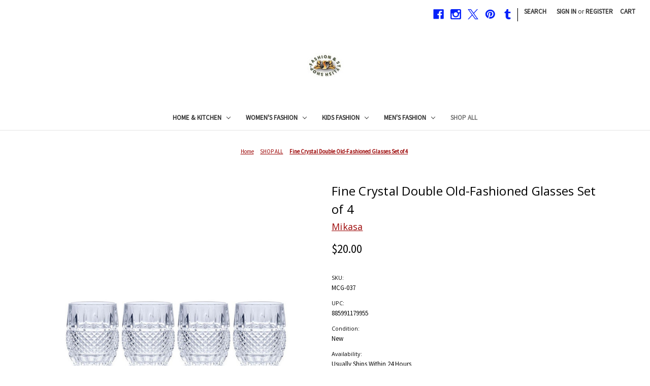

--- FILE ---
content_type: text/html; charset=UTF-8
request_url: https://buyfashiongoods.com/fine-crystal-double-old-fashioned-glasses-set-of-4/
body_size: 16377
content:


<!DOCTYPE html>
<html class="no-js" lang="en">
    <head>
        <title>Delano Barrel Cut Double Old-Fashioned Crystal Glass Set of 4</title>
        <link rel="dns-prefetch preconnect" href="https://cdn11.bigcommerce.com/s-9mnzpxwffi" crossorigin><link rel="dns-prefetch preconnect" href="https://fonts.googleapis.com/" crossorigin><link rel="dns-prefetch preconnect" href="https://fonts.gstatic.com/" crossorigin>
        <meta property="product:price:amount" content="20" /><meta property="product:price:currency" content="USD" /><meta property="og:url" content="https://buyfashiongoods.com/fine-crystal-double-old-fashioned-glasses-set-of-4/" /><meta property="og:site_name" content="FASHION & STYLISH SHOP" /><meta name="keywords" content="fine crystal glass, double old-fashioned glasses, Mikasa drinkware set of 4, 10 oz capacity, whiskey tumblers, Delano glassware, dishwasher safe"><meta name="description" content="Mikasa fine crystal drinking glassware set of 4 double old-fashioned tumblers feature an elegant classic diamond &amp; wedge cuts, each glass 4&quot; high &amp; holds 10 oz."><link rel='canonical' href='https://buyfashiongoods.com/fine-crystal-double-old-fashioned-glasses-set-of-4/' /><meta name='platform' content='bigcommerce.stencil' /><meta property="og:type" content="product" />
<meta property="og:title" content="Fine Crystal Double Old-Fashioned Glasses Set of 4" />
<meta property="og:description" content="Mikasa fine crystal drinking glassware set of 4 double old-fashioned tumblers feature an elegant classic diamond &amp; wedge cuts, each glass 4&quot; high &amp; holds 10 oz." />
<meta property="og:image" content="https://cdn11.bigcommerce.com/s-9mnzpxwffi/products/335/images/1808/Fine_Crystal_Double_Old-Fashioned_Glasses_-_Mikasa_Delano_Glassware__27788.1665096537.386.513.jpg?c=2" />
<meta property="og:availability" content="oos" />
<meta property="pinterest:richpins" content="enabled" />
        
         

        <link href="https://cdn11.bigcommerce.com/s-9mnzpxwffi/product_images/Fashion%26Stylish-Shop_Buyfashiongoods.com.jpg?t=1611718498" rel="shortcut icon">
        <meta name="viewport" content="width=device-width, initial-scale=1">

        <script>
            document.documentElement.className = document.documentElement.className.replace('no-js', 'js');
        </script>

        <script>
    function browserSupportsAllFeatures() {
        return window.Promise
            && window.fetch
            && window.URL
            && window.URLSearchParams
            && window.WeakMap
            // object-fit support
            && ('objectFit' in document.documentElement.style);
    }

    function loadScript(src) {
        var js = document.createElement('script');
        js.src = src;
        js.onerror = function () {
            console.error('Failed to load polyfill script ' + src);
        };
        document.head.appendChild(js);
    }

    if (!browserSupportsAllFeatures()) {
        loadScript('https://cdn11.bigcommerce.com/s-9mnzpxwffi/stencil/6e21fee0-18ba-013d-ab03-7a768f0f9788/e/b7ea0fc0-54ec-013d-975b-22643ce63b2e/dist/theme-bundle.polyfills.js');
    }
</script>
        <script>window.consentManagerTranslations = `{"locale":"en","locales":{"consent_manager.data_collection_warning":"en","consent_manager.accept_all_cookies":"en","consent_manager.gdpr_settings":"en","consent_manager.data_collection_preferences":"en","consent_manager.manage_data_collection_preferences":"en","consent_manager.use_data_by_cookies":"en","consent_manager.data_categories_table":"en","consent_manager.allow":"en","consent_manager.accept":"en","consent_manager.deny":"en","consent_manager.dismiss":"en","consent_manager.reject_all":"en","consent_manager.category":"en","consent_manager.purpose":"en","consent_manager.functional_category":"en","consent_manager.functional_purpose":"en","consent_manager.analytics_category":"en","consent_manager.analytics_purpose":"en","consent_manager.targeting_category":"en","consent_manager.advertising_category":"en","consent_manager.advertising_purpose":"en","consent_manager.essential_category":"en","consent_manager.esential_purpose":"en","consent_manager.yes":"en","consent_manager.no":"en","consent_manager.not_available":"en","consent_manager.cancel":"en","consent_manager.save":"en","consent_manager.back_to_preferences":"en","consent_manager.close_without_changes":"en","consent_manager.unsaved_changes":"en","consent_manager.by_using":"en","consent_manager.agree_on_data_collection":"en","consent_manager.change_preferences":"en","consent_manager.cancel_dialog_title":"en","consent_manager.privacy_policy":"en","consent_manager.allow_category_tracking":"en","consent_manager.disallow_category_tracking":"en"},"translations":{"consent_manager.data_collection_warning":"We use cookies (and other similar technologies) to collect data to improve your shopping experience.","consent_manager.accept_all_cookies":"Accept All Cookies","consent_manager.gdpr_settings":"Settings","consent_manager.data_collection_preferences":"Website Data Collection Preferences","consent_manager.manage_data_collection_preferences":"Manage Website Data Collection Preferences","consent_manager.use_data_by_cookies":" uses data collected by cookies and JavaScript libraries to improve your shopping experience.","consent_manager.data_categories_table":"The table below outlines how we use this data by category. To opt out of a category of data collection, select 'No' and save your preferences.","consent_manager.allow":"Allow","consent_manager.accept":"Accept","consent_manager.deny":"Deny","consent_manager.dismiss":"Dismiss","consent_manager.reject_all":"Reject all","consent_manager.category":"Category","consent_manager.purpose":"Purpose","consent_manager.functional_category":"Functional","consent_manager.functional_purpose":"Enables enhanced functionality, such as videos and live chat. If you do not allow these, then some or all of these functions may not work properly.","consent_manager.analytics_category":"Analytics","consent_manager.analytics_purpose":"Provide statistical information on site usage, e.g., web analytics so we can improve this website over time.","consent_manager.targeting_category":"Targeting","consent_manager.advertising_category":"Advertising","consent_manager.advertising_purpose":"Used to create profiles or personalize content to enhance your shopping experience.","consent_manager.essential_category":"Essential","consent_manager.esential_purpose":"Essential for the site and any requested services to work, but do not perform any additional or secondary function.","consent_manager.yes":"Yes","consent_manager.no":"No","consent_manager.not_available":"N/A","consent_manager.cancel":"Cancel","consent_manager.save":"Save","consent_manager.back_to_preferences":"Back to Preferences","consent_manager.close_without_changes":"You have unsaved changes to your data collection preferences. Are you sure you want to close without saving?","consent_manager.unsaved_changes":"You have unsaved changes","consent_manager.by_using":"By using our website, you're agreeing to our","consent_manager.agree_on_data_collection":"By using our website, you're agreeing to the collection of data as described in our ","consent_manager.change_preferences":"You can change your preferences at any time","consent_manager.cancel_dialog_title":"Are you sure you want to cancel?","consent_manager.privacy_policy":"Privacy Policy","consent_manager.allow_category_tracking":"Allow [CATEGORY_NAME] tracking","consent_manager.disallow_category_tracking":"Disallow [CATEGORY_NAME] tracking"}}`;</script>

        <script>
            window.lazySizesConfig = window.lazySizesConfig || {};
            window.lazySizesConfig.loadMode = 1;
        </script>
        <script async src="https://cdn11.bigcommerce.com/s-9mnzpxwffi/stencil/6e21fee0-18ba-013d-ab03-7a768f0f9788/e/b7ea0fc0-54ec-013d-975b-22643ce63b2e/dist/theme-bundle.head_async.js"></script>
        
        <link href="https://fonts.googleapis.com/css?family=Montserrat:400%7CKarla:400%7CSource+Sans+Pro:400%7COpen+Sans:400&display=block" rel="stylesheet">
        
        <script async src="https://cdn11.bigcommerce.com/s-9mnzpxwffi/stencil/6e21fee0-18ba-013d-ab03-7a768f0f9788/e/b7ea0fc0-54ec-013d-975b-22643ce63b2e/dist/theme-bundle.font.js"></script>

        <link data-stencil-stylesheet href="https://cdn11.bigcommerce.com/s-9mnzpxwffi/stencil/6e21fee0-18ba-013d-ab03-7a768f0f9788/e/b7ea0fc0-54ec-013d-975b-22643ce63b2e/css/theme-120571c0-0779-013e-5690-32e234271ad4.css" rel="stylesheet">

        <!-- Start Tracking Code for analytics_facebook -->

<script>
!function(f,b,e,v,n,t,s){if(f.fbq)return;n=f.fbq=function(){n.callMethod?n.callMethod.apply(n,arguments):n.queue.push(arguments)};if(!f._fbq)f._fbq=n;n.push=n;n.loaded=!0;n.version='2.0';n.queue=[];t=b.createElement(e);t.async=!0;t.src=v;s=b.getElementsByTagName(e)[0];s.parentNode.insertBefore(t,s)}(window,document,'script','https://connect.facebook.net/en_US/fbevents.js');

fbq('set', 'autoConfig', 'false', '635670180183493');
fbq('dataProcessingOptions', ['LDU'], 0, 0);
fbq('init', '635670180183493', {"external_id":"54ddf8b3-064b-4065-9ee5-b211898927cd"});
fbq('set', 'agent', 'bigcommerce', '635670180183493');

function trackEvents() {
    var pathName = window.location.pathname;

    fbq('track', 'PageView', {}, "");

    // Search events start -- only fire if the shopper lands on the /search.php page
    if (pathName.indexOf('/search.php') === 0 && getUrlParameter('search_query')) {
        fbq('track', 'Search', {
            content_type: 'product_group',
            content_ids: [],
            search_string: getUrlParameter('search_query')
        });
    }
    // Search events end

    // Wishlist events start -- only fire if the shopper attempts to add an item to their wishlist
    if (pathName.indexOf('/wishlist.php') === 0 && getUrlParameter('added_product_id')) {
        fbq('track', 'AddToWishlist', {
            content_type: 'product_group',
            content_ids: []
        });
    }
    // Wishlist events end

    // Lead events start -- only fire if the shopper subscribes to newsletter
    if (pathName.indexOf('/subscribe.php') === 0 && getUrlParameter('result') === 'success') {
        fbq('track', 'Lead', {});
    }
    // Lead events end

    // Registration events start -- only fire if the shopper registers an account
    if (pathName.indexOf('/login.php') === 0 && getUrlParameter('action') === 'account_created') {
        fbq('track', 'CompleteRegistration', {}, "");
    }
    // Registration events end

    

    function getUrlParameter(name) {
        var cleanName = name.replace(/[\[]/, '\[').replace(/[\]]/, '\]');
        var regex = new RegExp('[\?&]' + cleanName + '=([^&#]*)');
        var results = regex.exec(window.location.search);
        return results === null ? '' : decodeURIComponent(results[1].replace(/\+/g, ' '));
    }
}

if (window.addEventListener) {
    window.addEventListener("load", trackEvents, false)
}
</script>
<noscript><img height="1" width="1" style="display:none" alt="null" src="https://www.facebook.com/tr?id=635670180183493&ev=PageView&noscript=1&a=plbigcommerce1.2&eid="/></noscript>

<!-- End Tracking Code for analytics_facebook -->

<!-- Start Tracking Code for analytics_siteverification -->

<meta name="p:domain_verify" content="65ee4de9e4625f05fa42c380d7cfd5ad"/>

<meta name="facebook-domain-verification" content="sj4guw9218rdv2lx9u9zh2qxs7qtsj" />

<!-- End Tracking Code for analytics_siteverification -->


<script type="text/javascript" src="https://checkout-sdk.bigcommerce.com/v1/loader.js" defer></script>
<script src="https://www.google.com/recaptcha/api.js" async defer></script>
<script type="text/javascript">
var BCData = {"product_attributes":{"sku":"MCG-037","upc":"885991179955","mpn":"5217168","gtin":"00885991179955","weight":null,"base":true,"image":null,"price":{"without_tax":{"formatted":"$20.00","value":20,"currency":"USD"},"tax_label":"Tax"},"out_of_stock_behavior":"label_option","out_of_stock_message":"Temporarily Out of Stock","available_modifier_values":[],"in_stock_attributes":[],"stock":0,"instock":false,"stock_message":"Temporarily Out of Stock","purchasable":true,"purchasing_message":"The selected product combination is currently unavailable.","call_for_price_message":null}};
</script>
<script src='https://big-country-blocker.zend-apps.com/scripts/505/60b36f7a9860ceaa5ab4df04462a080a.js'   ></script>
 <script data-cfasync="false" src="https://microapps.bigcommerce.com/bodl-events/1.9.4/index.js" integrity="sha256-Y0tDj1qsyiKBRibKllwV0ZJ1aFlGYaHHGl/oUFoXJ7Y=" nonce="" crossorigin="anonymous"></script>
 <script data-cfasync="false" nonce="">

 (function() {
    function decodeBase64(base64) {
       const text = atob(base64);
       const length = text.length;
       const bytes = new Uint8Array(length);
       for (let i = 0; i < length; i++) {
          bytes[i] = text.charCodeAt(i);
       }
       const decoder = new TextDecoder();
       return decoder.decode(bytes);
    }
    window.bodl = JSON.parse(decodeBase64("[base64]"));
 })()

 </script>

<script nonce="">
(function () {
    var xmlHttp = new XMLHttpRequest();

    xmlHttp.open('POST', 'https://bes.gcp.data.bigcommerce.com/nobot');
    xmlHttp.setRequestHeader('Content-Type', 'application/json');
    xmlHttp.send('{"store_id":"1000313734","timezone_offset":"-5.0","timestamp":"2026-01-21T19:54:36.97611000Z","visit_id":"46d0eace-4c3d-4089-8dca-86bc3ed65660","channel_id":1}');
})();
</script>

    </head>
    <body>
        <svg data-src="https://cdn11.bigcommerce.com/s-9mnzpxwffi/stencil/6e21fee0-18ba-013d-ab03-7a768f0f9788/e/b7ea0fc0-54ec-013d-975b-22643ce63b2e/img/icon-sprite.svg" class="icons-svg-sprite"></svg>

        <a href="#main-content" class="skip-to-main-link">Skip to main content</a>
<header class="header" role="banner">
    <a href="#" class="mobileMenu-toggle" data-mobile-menu-toggle="menu">
        <span class="mobileMenu-toggleIcon">Toggle menu</span>
    </a>
    <nav class="navUser">
        

    <ul class="navUser-section navUser-section--alt">
        <li class="navUser-item">
            <a class="navUser-action navUser-item--compare"
               href="/compare"
               data-compare-nav
               aria-label="Compare"
            >
                Compare <span class="countPill countPill--positive countPill--alt"></span>
            </a>
        </li>
            <li class="navUser-item navUser-item--social">
                    <ul class="socialLinks socialLinks--alt">
                <li class="socialLinks-item">
                    <a class="icon icon--facebook"
                    href="https://www.facebook.com/BuyFashionGoods/"
                    target="_blank"
                    rel="noopener"
                    title="Facebook"
                    >
                        <span class="aria-description--hidden">Facebook</span>
                        <svg>
                            <use href="#icon-facebook"/>
                        </svg>
                    </a>
                </li>
                <li class="socialLinks-item">
                    <a class="icon icon--instagram"
                    href="https://www.instagram.com/fashionstylishshop/"
                    target="_blank"
                    rel="noopener"
                    title="Instagram"
                    >
                        <span class="aria-description--hidden">Instagram</span>
                        <svg>
                            <use href="#icon-instagram"/>
                        </svg>
                    </a>
                </li>
                <li class="socialLinks-item">
                    <a class="icon icon--x"
                    href="https://twitter.com/BuyFashionGoods/"
                    target="_blank"
                    rel="noopener"
                    title="X"
                    >
                        <span class="aria-description--hidden">X</span>
                        <svg>
                            <use href="#icon-x"/>
                        </svg>
                    </a>
                </li>
                <li class="socialLinks-item">
                    <a class="icon icon--pinterest"
                    href="https://www.pinterest.com/BuyFashionGoods/"
                    target="_blank"
                    rel="noopener"
                    title="Pinterest"
                    >
                        <span class="aria-description--hidden">Pinterest</span>
                        <svg>
                            <use href="#icon-pinterest"/>
                        </svg>
                    </a>
                </li>
                <li class="socialLinks-item">
                    <a class="icon icon--tumblr"
                    href="https://fashion-stylish.tumblr.com/"
                    target="_blank"
                    rel="noopener"
                    title="Tumblr"
                    >
                        <span class="aria-description--hidden">Tumblr</span>
                        <svg>
                            <use href="#icon-tumblr"/>
                        </svg>
                    </a>
                </li>
    </ul>
            </li>
            <li class="navUser-item navUser-item--divider">|</li>
        <li class="navUser-item">
            <button class="navUser-action navUser-action--quickSearch"
               type="button"
               id="quick-search-expand"
               data-search="quickSearch"
               aria-controls="quickSearch"
               aria-label="Search"
            >
                Search
            </button>
        </li>
        <li class="navUser-item navUser-item--account">
                <a class="navUser-action"
                   href="/login.php"
                   aria-label="Sign in"
                >
                    Sign in
                </a>
                    <span class="navUser-or">or</span>
                    <a class="navUser-action"
                       href="/login.php?action=create_account"
                       aria-label="Register"
                    >
                        Register
                    </a>
        </li>
        <li class="navUser-item navUser-item--cart">
            <a class="navUser-action"
               data-cart-preview
               data-dropdown="cart-preview-dropdown"
               data-options="align:right"
               href="/cart.php"
               aria-label="Cart with 0 items"
            >
                <span class="navUser-item-cartLabel">Cart</span>
                <span class="countPill cart-quantity"></span>
            </a>

            <div class="dropdown-menu" id="cart-preview-dropdown" data-dropdown-content aria-hidden="true"></div>
        </li>
    </ul>
    <div class="dropdown dropdown--quickSearch" id="quickSearch" aria-hidden="true" data-prevent-quick-search-close>
        <div class="container">
    <form class="form" onsubmit="return false" data-url="/search.php" data-quick-search-form>
        <fieldset class="form-fieldset">
            <div class="form-field">
                <label class="is-srOnly" for="nav-quick-search">Search</label>
                <input class="form-input"
                       data-search-quick
                       name="nav-quick-search"
                       id="nav-quick-search"
                       data-error-message="Search field cannot be empty."
                       placeholder="Search the store"
                       autocomplete="off"
                >
            </div>
        </fieldset>
    </form>
    <section class="quickSearchResults" data-bind="html: results"></section>
    <p role="status"
       aria-live="polite"
       class="aria-description--hidden"
       data-search-aria-message-predefined-text="product results for"
    ></p>
</div>
    </div>
</nav>

        <div class="header-logo header-logo--center">
            <a href="https://buyfashiongoods.com/" class="header-logo__link" data-header-logo-link>
        <div class="header-logo-image-container">
            <img class="header-logo-image"
                 src="https://cdn11.bigcommerce.com/s-9mnzpxwffi/images/stencil/125x50/fashion-stylish-shop-buyfashiongoods.com_1718124103__70489.original.jpg"
                 srcset="https://cdn11.bigcommerce.com/s-9mnzpxwffi/images/stencil/125x50/fashion-stylish-shop-buyfashiongoods.com_1718124103__70489.original.jpg"
                 alt="Fashion &amp; Stylish Shop Home Page"
                 title="Fashion &amp; Stylish Shop Home Page">
        </div>
</a>
        </div>
    <div class="navPages-container" id="menu" data-menu>
        <nav class="navPages">
    <div class="navPages-quickSearch">
        <div class="container">
    <form class="form" onsubmit="return false" data-url="/search.php" data-quick-search-form>
        <fieldset class="form-fieldset">
            <div class="form-field">
                <label class="is-srOnly" for="nav-menu-quick-search">Search</label>
                <input class="form-input"
                       data-search-quick
                       name="nav-menu-quick-search"
                       id="nav-menu-quick-search"
                       data-error-message="Search field cannot be empty."
                       placeholder="Search the store"
                       autocomplete="off"
                >
            </div>
        </fieldset>
    </form>
    <section class="quickSearchResults" data-bind="html: results"></section>
    <p role="status"
       aria-live="polite"
       class="aria-description--hidden"
       data-search-aria-message-predefined-text="product results for"
    ></p>
</div>
    </div>
    <ul class="navPages-list">
            <li class="navPages-item">
                <a class="navPages-action has-subMenu"
   href="https://buyfashiongoods.com/home-goods/"
   data-collapsible="navPages-26"
>
    HOME &amp; KITCHEN
    <i class="icon navPages-action-moreIcon" aria-hidden="true">
        <svg><use href="#icon-chevron-down" /></svg>
    </i>
</a>
<div class="navPage-subMenu" id="navPages-26" aria-hidden="true" tabindex="-1">
    <ul class="navPage-subMenu-list">
        <li class="navPage-subMenu-item">
            <a class="navPage-subMenu-action navPages-action"
               href="https://buyfashiongoods.com/home-goods/"
               aria-label="All HOME &amp; KITCHEN"
            >
                All HOME &amp; KITCHEN
            </a>
        </li>
            <li class="navPage-subMenu-item">
                    <a class="navPage-subMenu-action navPages-action"
                       href="https://buyfashiongoods.com/whiskey-glasses-highball-tumblers/"
                       aria-label="WHISKEY GLASSES &amp; HIGHBALL TUMBLERS"
                    >
                        WHISKEY GLASSES &amp; HIGHBALL TUMBLERS
                    </a>
            </li>
            <li class="navPage-subMenu-item">
                    <a class="navPage-subMenu-action navPages-action"
                       href="https://buyfashiongoods.com/dinnerware-plates-bowls/"
                       aria-label="DINNERWARE PLATES &amp; BOWLS"
                    >
                        DINNERWARE PLATES &amp; BOWLS
                    </a>
            </li>
            <li class="navPage-subMenu-item">
                    <a class="navPage-subMenu-action navPages-action"
                       href="https://buyfashiongoods.com/figurines-statuettes-miniatures/"
                       aria-label="FIGURINES, MINIATURES &amp; FRAMES"
                    >
                        FIGURINES, MINIATURES &amp; FRAMES
                    </a>
            </li>
    </ul>
</div>
            </li>
            <li class="navPages-item">
                <a class="navPages-action has-subMenu"
   href="https://buyfashiongoods.com/womens-fashion/"
   data-collapsible="navPages-19"
>
    WOMEN&#x27;S FASHION
    <i class="icon navPages-action-moreIcon" aria-hidden="true">
        <svg><use href="#icon-chevron-down" /></svg>
    </i>
</a>
<div class="navPage-subMenu" id="navPages-19" aria-hidden="true" tabindex="-1">
    <ul class="navPage-subMenu-list">
        <li class="navPage-subMenu-item">
            <a class="navPage-subMenu-action navPages-action"
               href="https://buyfashiongoods.com/womens-fashion/"
               aria-label="All WOMEN&#x27;S FASHION"
            >
                All WOMEN&#x27;S FASHION
            </a>
        </li>
            <li class="navPage-subMenu-item">
                    <a class="navPage-subMenu-action navPages-action"
                       href="https://buyfashiongoods.com/dresses/"
                       aria-label="DRESSES"
                    >
                        DRESSES
                    </a>
            </li>
            <li class="navPage-subMenu-item">
                    <a class="navPage-subMenu-action navPages-action"
                       href="https://buyfashiongoods.com/womens/scarves-hats-gloves/"
                       aria-label="SCARVES, HATS &amp; GLOVES"
                    >
                        SCARVES, HATS &amp; GLOVES
                    </a>
            </li>
            <li class="navPage-subMenu-item">
                    <a class="navPage-subMenu-action navPages-action"
                       href="https://buyfashiongoods.com/shoes/"
                       aria-label="SHOES"
                    >
                        SHOES
                    </a>
            </li>
            <li class="navPage-subMenu-item">
                    <a class="navPage-subMenu-action navPages-action"
                       href="https://buyfashiongoods.com/womens-underwear-socks/"
                       aria-label="UNDERWEAR &amp; SOCKS"
                    >
                        UNDERWEAR &amp; SOCKS
                    </a>
            </li>
            <li class="navPage-subMenu-item">
                    <a class="navPage-subMenu-action navPages-action"
                       href="https://buyfashiongoods.com/wallets-handbags/"
                       aria-label="WALLETS &amp; HANDBAGS"
                    >
                        WALLETS &amp; HANDBAGS
                    </a>
            </li>
            <li class="navPage-subMenu-item">
                    <a class="navPage-subMenu-action navPages-action"
                       href="https://buyfashiongoods.com/tops-shirts-1/"
                       aria-label="WOMEN&#x27;S TOPS &amp; SHIRTS"
                    >
                        WOMEN&#x27;S TOPS &amp; SHIRTS
                    </a>
            </li>
    </ul>
</div>
            </li>
            <li class="navPages-item">
                <a class="navPages-action has-subMenu"
   href="https://buyfashiongoods.com/kids-fashion/"
   data-collapsible="navPages-27"
>
    KIDS FASHION
    <i class="icon navPages-action-moreIcon" aria-hidden="true">
        <svg><use href="#icon-chevron-down" /></svg>
    </i>
</a>
<div class="navPage-subMenu" id="navPages-27" aria-hidden="true" tabindex="-1">
    <ul class="navPage-subMenu-list">
        <li class="navPage-subMenu-item">
            <a class="navPage-subMenu-action navPages-action"
               href="https://buyfashiongoods.com/kids-fashion/"
               aria-label="All KIDS FASHION"
            >
                All KIDS FASHION
            </a>
        </li>
            <li class="navPage-subMenu-item">
                    <a class="navPage-subMenu-action navPages-action"
                       href="https://buyfashiongoods.com/coloring-activity/"
                       aria-label="COLORING BOOKS &amp; STICKERS"
                    >
                        COLORING BOOKS &amp; STICKERS
                    </a>
            </li>
            <li class="navPage-subMenu-item">
                    <a class="navPage-subMenu-action navPages-action"
                       href="https://buyfashiongoods.com/story-books-fairy-tales/"
                       aria-label="STORY BOOKS &amp; FAIRY TALES"
                    >
                        STORY BOOKS &amp; FAIRY TALES
                    </a>
            </li>
            <li class="navPage-subMenu-item">
                    <a class="navPage-subMenu-action navPages-action"
                       href="https://buyfashiongoods.com/hats-scarves-gloves/"
                       aria-label="HATS, SCARVES &amp; GLOVES"
                    >
                        HATS, SCARVES &amp; GLOVES
                    </a>
            </li>
            <li class="navPage-subMenu-item">
                    <a class="navPage-subMenu-action navPages-action"
                       href="https://buyfashiongoods.com/tops-shirts/"
                       aria-label="TOPS &amp; SHIRTS"
                    >
                        TOPS &amp; SHIRTS
                    </a>
            </li>
            <li class="navPage-subMenu-item">
                    <a class="navPage-subMenu-action navPages-action"
                       href="https://buyfashiongoods.com/shoes-1/"
                       aria-label="SHOES FOR KIDS"
                    >
                        SHOES FOR KIDS
                    </a>
            </li>
            <li class="navPage-subMenu-item">
                    <a class="navPage-subMenu-action navPages-action"
                       href="https://buyfashiongoods.com/games-toys/"
                       aria-label="GAMES &amp; TOYS"
                    >
                        GAMES &amp; TOYS
                    </a>
            </li>
    </ul>
</div>
            </li>
            <li class="navPages-item">
                <a class="navPages-action has-subMenu"
   href="https://buyfashiongoods.com/mens-fashion/"
   data-collapsible="navPages-18"
>
    MEN&#x27;S FASHION
    <i class="icon navPages-action-moreIcon" aria-hidden="true">
        <svg><use href="#icon-chevron-down" /></svg>
    </i>
</a>
<div class="navPage-subMenu" id="navPages-18" aria-hidden="true" tabindex="-1">
    <ul class="navPage-subMenu-list">
        <li class="navPage-subMenu-item">
            <a class="navPage-subMenu-action navPages-action"
               href="https://buyfashiongoods.com/mens-fashion/"
               aria-label="All MEN&#x27;S FASHION"
            >
                All MEN&#x27;S FASHION
            </a>
        </li>
            <li class="navPage-subMenu-item">
                    <a class="navPage-subMenu-action navPages-action"
                       href="https://buyfashiongoods.com/mens-fashion/shoes/"
                       aria-label="MEN&#x27;S SHOES"
                    >
                        MEN&#x27;S SHOES
                    </a>
            </li>
            <li class="navPage-subMenu-item">
                    <a class="navPage-subMenu-action navPages-action"
                       href="https://buyfashiongoods.com/mens-accessories/"
                       aria-label="MEN&#x27;S ACCESSORIES"
                    >
                        MEN&#x27;S ACCESSORIES
                    </a>
            </li>
            <li class="navPage-subMenu-item">
                    <a class="navPage-subMenu-action navPages-action"
                       href="https://buyfashiongoods.com/pants-jeans/"
                       aria-label="PANTS &amp; JEANS"
                    >
                        PANTS &amp; JEANS
                    </a>
            </li>
            <li class="navPage-subMenu-item">
                    <a class="navPage-subMenu-action navPages-action"
                       href="https://buyfashiongoods.com/tops/"
                       aria-label="SHIRTS &amp; TOPS"
                    >
                        SHIRTS &amp; TOPS
                    </a>
            </li>
            <li class="navPage-subMenu-item">
                    <a class="navPage-subMenu-action navPages-action"
                       href="https://buyfashiongoods.com/underwear-socks/"
                       aria-label="UNDERWEAR &amp; SOCKS"
                    >
                        UNDERWEAR &amp; SOCKS
                    </a>
            </li>
    </ul>
</div>
            </li>
            <li class="navPages-item">
                <a class="navPages-action activePage"
   href="https://buyfashiongoods.com/shop-all/"
   aria-label="SHOP ALL"
>
    SHOP ALL
</a>
            </li>
    </ul>
    <ul class="navPages-list navPages-list--user">
            <li class="navPages-item">
                <a class="navPages-action"
                   href="/login.php"
                   aria-label="Sign in"
                >
                    Sign in
                </a>
                    or
                    <a class="navPages-action"
                       href="/login.php?action=create_account"
                       aria-label="Register"
                    >
                        Register
                    </a>
            </li>
            <li class="navPages-item">
                    <ul class="socialLinks socialLinks--alt">
                <li class="socialLinks-item">
                    <a class="icon icon--facebook"
                    href="https://www.facebook.com/BuyFashionGoods/"
                    target="_blank"
                    rel="noopener"
                    title="Facebook"
                    >
                        <span class="aria-description--hidden">Facebook</span>
                        <svg>
                            <use href="#icon-facebook"/>
                        </svg>
                    </a>
                </li>
                <li class="socialLinks-item">
                    <a class="icon icon--instagram"
                    href="https://www.instagram.com/fashionstylishshop/"
                    target="_blank"
                    rel="noopener"
                    title="Instagram"
                    >
                        <span class="aria-description--hidden">Instagram</span>
                        <svg>
                            <use href="#icon-instagram"/>
                        </svg>
                    </a>
                </li>
                <li class="socialLinks-item">
                    <a class="icon icon--x"
                    href="https://twitter.com/BuyFashionGoods/"
                    target="_blank"
                    rel="noopener"
                    title="X"
                    >
                        <span class="aria-description--hidden">X</span>
                        <svg>
                            <use href="#icon-x"/>
                        </svg>
                    </a>
                </li>
                <li class="socialLinks-item">
                    <a class="icon icon--pinterest"
                    href="https://www.pinterest.com/BuyFashionGoods/"
                    target="_blank"
                    rel="noopener"
                    title="Pinterest"
                    >
                        <span class="aria-description--hidden">Pinterest</span>
                        <svg>
                            <use href="#icon-pinterest"/>
                        </svg>
                    </a>
                </li>
                <li class="socialLinks-item">
                    <a class="icon icon--tumblr"
                    href="https://fashion-stylish.tumblr.com/"
                    target="_blank"
                    rel="noopener"
                    title="Tumblr"
                    >
                        <span class="aria-description--hidden">Tumblr</span>
                        <svg>
                            <use href="#icon-tumblr"/>
                        </svg>
                    </a>
                </li>
    </ul>
            </li>
    </ul>
</nav>
    </div>
    <div data-content-region="header_navigation_bottom--global"></div>
</header>
<div data-content-region="header_bottom--global"></div>
<div data-content-region="header_bottom"></div>
        <div class="body" id="main-content" data-currency-code="USD">
     
    <div class="container">
        
    <nav aria-label="Breadcrumb">
    <ol class="breadcrumbs">
                <li class="breadcrumb ">
                    <a class="breadcrumb-label"
                       href="https://buyfashiongoods.com/"
                       
                    >
                        <span>Home</span>
                    </a>
                </li>
                <li class="breadcrumb ">
                    <a class="breadcrumb-label"
                       href="https://buyfashiongoods.com/shop-all/"
                       
                    >
                        <span>SHOP ALL</span>
                    </a>
                </li>
                <li class="breadcrumb is-active">
                    <a class="breadcrumb-label"
                       href="https://buyfashiongoods.com/fine-crystal-double-old-fashioned-glasses-set-of-4/"
                       aria-current="page"
                    >
                        <span>Fine Crystal Double Old-Fashioned Glasses Set of 4</span>
                    </a>
                </li>
    </ol>
</nav>

<script type="application/ld+json">
{
    "@context": "https://schema.org",
    "@type": "BreadcrumbList",
    "itemListElement":
    [
        {
            "@type": "ListItem",
            "position": 1,
            "item": {
                "@id": "https://buyfashiongoods.com/",
                "name": "Home"
            }
        },
        {
            "@type": "ListItem",
            "position": 2,
            "item": {
                "@id": "https://buyfashiongoods.com/shop-all/",
                "name": "SHOP ALL"
            }
        },
        {
            "@type": "ListItem",
            "position": 3,
            "item": {
                "@id": "https://buyfashiongoods.com/fine-crystal-double-old-fashioned-glasses-set-of-4/",
                "name": "Fine Crystal Double Old-Fashioned Glasses Set of 4"
            }
        }
    ]
}
</script>


    <div>
        

<div class="productView"
    data-event-type="product"
    data-entity-id="335"
    data-name="Fine Crystal Double Old-Fashioned Glasses Set of 4"
    data-product-category="
        SHOP ALL, 
            HOME &amp; KITCHEN, 
            HOME &amp; KITCHEN/WHISKEY GLASSES &amp; HIGHBALL TUMBLERS
    "
    data-product-brand="Mikasa"
    data-product-price="
            20
"
    data-product-variant="single-product-option">


    <section class="productView-images" data-image-gallery>
        <span
    data-carousel-content-change-message
    class="aria-description--hidden"
    aria-live="polite" 
    role="status"></span>
        <figure class="productView-image"
                data-image-gallery-main
                data-zoom-image="https://cdn11.bigcommerce.com/s-9mnzpxwffi/images/stencil/1280x1280/products/335/1808/Fine_Crystal_Double_Old-Fashioned_Glasses_-_Mikasa_Delano_Glassware__27788.1665096537.jpg?c=2"
                >
            <div class="productView-img-container">
                    <a href="https://cdn11.bigcommerce.com/s-9mnzpxwffi/images/stencil/1280x1280/products/335/1808/Fine_Crystal_Double_Old-Fashioned_Glasses_-_Mikasa_Delano_Glassware__27788.1665096537.jpg?c=2"
                        target="_blank">
                <img src="https://cdn11.bigcommerce.com/s-9mnzpxwffi/images/stencil/500x659/products/335/1808/Fine_Crystal_Double_Old-Fashioned_Glasses_-_Mikasa_Delano_Glassware__27788.1665096537.jpg?c=2" alt="Fine Crystal Double Old-Fashioned Glasses by Mikasa Delano " title="Fine Crystal Double Old-Fashioned Glasses by Mikasa Delano " data-sizes="auto"
    srcset="https://cdn11.bigcommerce.com/s-9mnzpxwffi/images/stencil/80w/products/335/1808/Fine_Crystal_Double_Old-Fashioned_Glasses_-_Mikasa_Delano_Glassware__27788.1665096537.jpg?c=2"
data-srcset="https://cdn11.bigcommerce.com/s-9mnzpxwffi/images/stencil/80w/products/335/1808/Fine_Crystal_Double_Old-Fashioned_Glasses_-_Mikasa_Delano_Glassware__27788.1665096537.jpg?c=2 80w, https://cdn11.bigcommerce.com/s-9mnzpxwffi/images/stencil/160w/products/335/1808/Fine_Crystal_Double_Old-Fashioned_Glasses_-_Mikasa_Delano_Glassware__27788.1665096537.jpg?c=2 160w, https://cdn11.bigcommerce.com/s-9mnzpxwffi/images/stencil/320w/products/335/1808/Fine_Crystal_Double_Old-Fashioned_Glasses_-_Mikasa_Delano_Glassware__27788.1665096537.jpg?c=2 320w, https://cdn11.bigcommerce.com/s-9mnzpxwffi/images/stencil/640w/products/335/1808/Fine_Crystal_Double_Old-Fashioned_Glasses_-_Mikasa_Delano_Glassware__27788.1665096537.jpg?c=2 640w, https://cdn11.bigcommerce.com/s-9mnzpxwffi/images/stencil/960w/products/335/1808/Fine_Crystal_Double_Old-Fashioned_Glasses_-_Mikasa_Delano_Glassware__27788.1665096537.jpg?c=2 960w, https://cdn11.bigcommerce.com/s-9mnzpxwffi/images/stencil/1280w/products/335/1808/Fine_Crystal_Double_Old-Fashioned_Glasses_-_Mikasa_Delano_Glassware__27788.1665096537.jpg?c=2 1280w, https://cdn11.bigcommerce.com/s-9mnzpxwffi/images/stencil/1920w/products/335/1808/Fine_Crystal_Double_Old-Fashioned_Glasses_-_Mikasa_Delano_Glassware__27788.1665096537.jpg?c=2 1920w, https://cdn11.bigcommerce.com/s-9mnzpxwffi/images/stencil/2560w/products/335/1808/Fine_Crystal_Double_Old-Fashioned_Glasses_-_Mikasa_Delano_Glassware__27788.1665096537.jpg?c=2 2560w"

class="lazyload productView-image--default"

data-main-image />
                    </a>
            </div>
        </figure>
        <ul class="productView-thumbnails">
                <li class="productView-thumbnail">
                    <a
                        class="productView-thumbnail-link"
                        href="https://cdn11.bigcommerce.com/s-9mnzpxwffi/images/stencil/1280x1280/products/335/1808/Fine_Crystal_Double_Old-Fashioned_Glasses_-_Mikasa_Delano_Glassware__27788.1665096537.jpg?c=2"
                        data-image-gallery-item
                        data-image-gallery-new-image-url="https://cdn11.bigcommerce.com/s-9mnzpxwffi/images/stencil/500x659/products/335/1808/Fine_Crystal_Double_Old-Fashioned_Glasses_-_Mikasa_Delano_Glassware__27788.1665096537.jpg?c=2"
                        data-image-gallery-new-image-srcset="https://cdn11.bigcommerce.com/s-9mnzpxwffi/images/stencil/80w/products/335/1808/Fine_Crystal_Double_Old-Fashioned_Glasses_-_Mikasa_Delano_Glassware__27788.1665096537.jpg?c=2 80w, https://cdn11.bigcommerce.com/s-9mnzpxwffi/images/stencil/160w/products/335/1808/Fine_Crystal_Double_Old-Fashioned_Glasses_-_Mikasa_Delano_Glassware__27788.1665096537.jpg?c=2 160w, https://cdn11.bigcommerce.com/s-9mnzpxwffi/images/stencil/320w/products/335/1808/Fine_Crystal_Double_Old-Fashioned_Glasses_-_Mikasa_Delano_Glassware__27788.1665096537.jpg?c=2 320w, https://cdn11.bigcommerce.com/s-9mnzpxwffi/images/stencil/640w/products/335/1808/Fine_Crystal_Double_Old-Fashioned_Glasses_-_Mikasa_Delano_Glassware__27788.1665096537.jpg?c=2 640w, https://cdn11.bigcommerce.com/s-9mnzpxwffi/images/stencil/960w/products/335/1808/Fine_Crystal_Double_Old-Fashioned_Glasses_-_Mikasa_Delano_Glassware__27788.1665096537.jpg?c=2 960w, https://cdn11.bigcommerce.com/s-9mnzpxwffi/images/stencil/1280w/products/335/1808/Fine_Crystal_Double_Old-Fashioned_Glasses_-_Mikasa_Delano_Glassware__27788.1665096537.jpg?c=2 1280w, https://cdn11.bigcommerce.com/s-9mnzpxwffi/images/stencil/1920w/products/335/1808/Fine_Crystal_Double_Old-Fashioned_Glasses_-_Mikasa_Delano_Glassware__27788.1665096537.jpg?c=2 1920w, https://cdn11.bigcommerce.com/s-9mnzpxwffi/images/stencil/2560w/products/335/1808/Fine_Crystal_Double_Old-Fashioned_Glasses_-_Mikasa_Delano_Glassware__27788.1665096537.jpg?c=2 2560w"
                        data-image-gallery-zoom-image-url="https://cdn11.bigcommerce.com/s-9mnzpxwffi/images/stencil/1280x1280/products/335/1808/Fine_Crystal_Double_Old-Fashioned_Glasses_-_Mikasa_Delano_Glassware__27788.1665096537.jpg?c=2"
                    >
                    <img src="https://cdn11.bigcommerce.com/s-9mnzpxwffi/images/stencil/50x50/products/335/1808/Fine_Crystal_Double_Old-Fashioned_Glasses_-_Mikasa_Delano_Glassware__27788.1665096537.jpg?c=2" alt="Fine Crystal Double Old-Fashioned Glasses by Mikasa Delano " title="Fine Crystal Double Old-Fashioned Glasses by Mikasa Delano " data-sizes="auto"
    srcset="https://cdn11.bigcommerce.com/s-9mnzpxwffi/images/stencil/80w/products/335/1808/Fine_Crystal_Double_Old-Fashioned_Glasses_-_Mikasa_Delano_Glassware__27788.1665096537.jpg?c=2"
data-srcset="https://cdn11.bigcommerce.com/s-9mnzpxwffi/images/stencil/80w/products/335/1808/Fine_Crystal_Double_Old-Fashioned_Glasses_-_Mikasa_Delano_Glassware__27788.1665096537.jpg?c=2 80w, https://cdn11.bigcommerce.com/s-9mnzpxwffi/images/stencil/160w/products/335/1808/Fine_Crystal_Double_Old-Fashioned_Glasses_-_Mikasa_Delano_Glassware__27788.1665096537.jpg?c=2 160w, https://cdn11.bigcommerce.com/s-9mnzpxwffi/images/stencil/320w/products/335/1808/Fine_Crystal_Double_Old-Fashioned_Glasses_-_Mikasa_Delano_Glassware__27788.1665096537.jpg?c=2 320w, https://cdn11.bigcommerce.com/s-9mnzpxwffi/images/stencil/640w/products/335/1808/Fine_Crystal_Double_Old-Fashioned_Glasses_-_Mikasa_Delano_Glassware__27788.1665096537.jpg?c=2 640w, https://cdn11.bigcommerce.com/s-9mnzpxwffi/images/stencil/960w/products/335/1808/Fine_Crystal_Double_Old-Fashioned_Glasses_-_Mikasa_Delano_Glassware__27788.1665096537.jpg?c=2 960w, https://cdn11.bigcommerce.com/s-9mnzpxwffi/images/stencil/1280w/products/335/1808/Fine_Crystal_Double_Old-Fashioned_Glasses_-_Mikasa_Delano_Glassware__27788.1665096537.jpg?c=2 1280w, https://cdn11.bigcommerce.com/s-9mnzpxwffi/images/stencil/1920w/products/335/1808/Fine_Crystal_Double_Old-Fashioned_Glasses_-_Mikasa_Delano_Glassware__27788.1665096537.jpg?c=2 1920w, https://cdn11.bigcommerce.com/s-9mnzpxwffi/images/stencil/2560w/products/335/1808/Fine_Crystal_Double_Old-Fashioned_Glasses_-_Mikasa_Delano_Glassware__27788.1665096537.jpg?c=2 2560w"

class="lazyload"

 />
                    </a>
                </li>
                <li class="productView-thumbnail">
                    <a
                        class="productView-thumbnail-link"
                        href="https://cdn11.bigcommerce.com/s-9mnzpxwffi/images/stencil/1280x1280/products/335/1809/Mikasa_Whiskey_Tumblers_Set_of_4_Drinking_Glasses__65940.1665096537.jpg?c=2"
                        data-image-gallery-item
                        data-image-gallery-new-image-url="https://cdn11.bigcommerce.com/s-9mnzpxwffi/images/stencil/500x659/products/335/1809/Mikasa_Whiskey_Tumblers_Set_of_4_Drinking_Glasses__65940.1665096537.jpg?c=2"
                        data-image-gallery-new-image-srcset="https://cdn11.bigcommerce.com/s-9mnzpxwffi/images/stencil/80w/products/335/1809/Mikasa_Whiskey_Tumblers_Set_of_4_Drinking_Glasses__65940.1665096537.jpg?c=2 80w, https://cdn11.bigcommerce.com/s-9mnzpxwffi/images/stencil/160w/products/335/1809/Mikasa_Whiskey_Tumblers_Set_of_4_Drinking_Glasses__65940.1665096537.jpg?c=2 160w, https://cdn11.bigcommerce.com/s-9mnzpxwffi/images/stencil/320w/products/335/1809/Mikasa_Whiskey_Tumblers_Set_of_4_Drinking_Glasses__65940.1665096537.jpg?c=2 320w, https://cdn11.bigcommerce.com/s-9mnzpxwffi/images/stencil/640w/products/335/1809/Mikasa_Whiskey_Tumblers_Set_of_4_Drinking_Glasses__65940.1665096537.jpg?c=2 640w, https://cdn11.bigcommerce.com/s-9mnzpxwffi/images/stencil/960w/products/335/1809/Mikasa_Whiskey_Tumblers_Set_of_4_Drinking_Glasses__65940.1665096537.jpg?c=2 960w, https://cdn11.bigcommerce.com/s-9mnzpxwffi/images/stencil/1280w/products/335/1809/Mikasa_Whiskey_Tumblers_Set_of_4_Drinking_Glasses__65940.1665096537.jpg?c=2 1280w, https://cdn11.bigcommerce.com/s-9mnzpxwffi/images/stencil/1920w/products/335/1809/Mikasa_Whiskey_Tumblers_Set_of_4_Drinking_Glasses__65940.1665096537.jpg?c=2 1920w, https://cdn11.bigcommerce.com/s-9mnzpxwffi/images/stencil/2560w/products/335/1809/Mikasa_Whiskey_Tumblers_Set_of_4_Drinking_Glasses__65940.1665096537.jpg?c=2 2560w"
                        data-image-gallery-zoom-image-url="https://cdn11.bigcommerce.com/s-9mnzpxwffi/images/stencil/1280x1280/products/335/1809/Mikasa_Whiskey_Tumblers_Set_of_4_Drinking_Glasses__65940.1665096537.jpg?c=2"
                    >
                    <img src="https://cdn11.bigcommerce.com/s-9mnzpxwffi/images/stencil/50x50/products/335/1809/Mikasa_Whiskey_Tumblers_Set_of_4_Drinking_Glasses__65940.1665096537.jpg?c=2" alt="Mikasa Whiskey Tumblers Set of 4 Drinking Glasses" title="Mikasa Whiskey Tumblers Set of 4 Drinking Glasses" data-sizes="auto"
    srcset="https://cdn11.bigcommerce.com/s-9mnzpxwffi/images/stencil/80w/products/335/1809/Mikasa_Whiskey_Tumblers_Set_of_4_Drinking_Glasses__65940.1665096537.jpg?c=2"
data-srcset="https://cdn11.bigcommerce.com/s-9mnzpxwffi/images/stencil/80w/products/335/1809/Mikasa_Whiskey_Tumblers_Set_of_4_Drinking_Glasses__65940.1665096537.jpg?c=2 80w, https://cdn11.bigcommerce.com/s-9mnzpxwffi/images/stencil/160w/products/335/1809/Mikasa_Whiskey_Tumblers_Set_of_4_Drinking_Glasses__65940.1665096537.jpg?c=2 160w, https://cdn11.bigcommerce.com/s-9mnzpxwffi/images/stencil/320w/products/335/1809/Mikasa_Whiskey_Tumblers_Set_of_4_Drinking_Glasses__65940.1665096537.jpg?c=2 320w, https://cdn11.bigcommerce.com/s-9mnzpxwffi/images/stencil/640w/products/335/1809/Mikasa_Whiskey_Tumblers_Set_of_4_Drinking_Glasses__65940.1665096537.jpg?c=2 640w, https://cdn11.bigcommerce.com/s-9mnzpxwffi/images/stencil/960w/products/335/1809/Mikasa_Whiskey_Tumblers_Set_of_4_Drinking_Glasses__65940.1665096537.jpg?c=2 960w, https://cdn11.bigcommerce.com/s-9mnzpxwffi/images/stencil/1280w/products/335/1809/Mikasa_Whiskey_Tumblers_Set_of_4_Drinking_Glasses__65940.1665096537.jpg?c=2 1280w, https://cdn11.bigcommerce.com/s-9mnzpxwffi/images/stencil/1920w/products/335/1809/Mikasa_Whiskey_Tumblers_Set_of_4_Drinking_Glasses__65940.1665096537.jpg?c=2 1920w, https://cdn11.bigcommerce.com/s-9mnzpxwffi/images/stencil/2560w/products/335/1809/Mikasa_Whiskey_Tumblers_Set_of_4_Drinking_Glasses__65940.1665096537.jpg?c=2 2560w"

class="lazyload"

 />
                    </a>
                </li>
                <li class="productView-thumbnail">
                    <a
                        class="productView-thumbnail-link"
                        href="https://cdn11.bigcommerce.com/s-9mnzpxwffi/images/stencil/1280x1280/products/335/1810/Mikasa_Delano_Double_Old-Fashioned_Glasses_Set_of_4__43178.1665096537.jpg?c=2"
                        data-image-gallery-item
                        data-image-gallery-new-image-url="https://cdn11.bigcommerce.com/s-9mnzpxwffi/images/stencil/500x659/products/335/1810/Mikasa_Delano_Double_Old-Fashioned_Glasses_Set_of_4__43178.1665096537.jpg?c=2"
                        data-image-gallery-new-image-srcset="https://cdn11.bigcommerce.com/s-9mnzpxwffi/images/stencil/80w/products/335/1810/Mikasa_Delano_Double_Old-Fashioned_Glasses_Set_of_4__43178.1665096537.jpg?c=2 80w, https://cdn11.bigcommerce.com/s-9mnzpxwffi/images/stencil/160w/products/335/1810/Mikasa_Delano_Double_Old-Fashioned_Glasses_Set_of_4__43178.1665096537.jpg?c=2 160w, https://cdn11.bigcommerce.com/s-9mnzpxwffi/images/stencil/320w/products/335/1810/Mikasa_Delano_Double_Old-Fashioned_Glasses_Set_of_4__43178.1665096537.jpg?c=2 320w, https://cdn11.bigcommerce.com/s-9mnzpxwffi/images/stencil/640w/products/335/1810/Mikasa_Delano_Double_Old-Fashioned_Glasses_Set_of_4__43178.1665096537.jpg?c=2 640w, https://cdn11.bigcommerce.com/s-9mnzpxwffi/images/stencil/960w/products/335/1810/Mikasa_Delano_Double_Old-Fashioned_Glasses_Set_of_4__43178.1665096537.jpg?c=2 960w, https://cdn11.bigcommerce.com/s-9mnzpxwffi/images/stencil/1280w/products/335/1810/Mikasa_Delano_Double_Old-Fashioned_Glasses_Set_of_4__43178.1665096537.jpg?c=2 1280w, https://cdn11.bigcommerce.com/s-9mnzpxwffi/images/stencil/1920w/products/335/1810/Mikasa_Delano_Double_Old-Fashioned_Glasses_Set_of_4__43178.1665096537.jpg?c=2 1920w, https://cdn11.bigcommerce.com/s-9mnzpxwffi/images/stencil/2560w/products/335/1810/Mikasa_Delano_Double_Old-Fashioned_Glasses_Set_of_4__43178.1665096537.jpg?c=2 2560w"
                        data-image-gallery-zoom-image-url="https://cdn11.bigcommerce.com/s-9mnzpxwffi/images/stencil/1280x1280/products/335/1810/Mikasa_Delano_Double_Old-Fashioned_Glasses_Set_of_4__43178.1665096537.jpg?c=2"
                    >
                    <img src="https://cdn11.bigcommerce.com/s-9mnzpxwffi/images/stencil/50x50/products/335/1810/Mikasa_Delano_Double_Old-Fashioned_Glasses_Set_of_4__43178.1665096537.jpg?c=2" alt="Mikasa Delano Double Old-Fashioned Glasses Set of 4" title="Mikasa Delano Double Old-Fashioned Glasses Set of 4" data-sizes="auto"
    srcset="https://cdn11.bigcommerce.com/s-9mnzpxwffi/images/stencil/80w/products/335/1810/Mikasa_Delano_Double_Old-Fashioned_Glasses_Set_of_4__43178.1665096537.jpg?c=2"
data-srcset="https://cdn11.bigcommerce.com/s-9mnzpxwffi/images/stencil/80w/products/335/1810/Mikasa_Delano_Double_Old-Fashioned_Glasses_Set_of_4__43178.1665096537.jpg?c=2 80w, https://cdn11.bigcommerce.com/s-9mnzpxwffi/images/stencil/160w/products/335/1810/Mikasa_Delano_Double_Old-Fashioned_Glasses_Set_of_4__43178.1665096537.jpg?c=2 160w, https://cdn11.bigcommerce.com/s-9mnzpxwffi/images/stencil/320w/products/335/1810/Mikasa_Delano_Double_Old-Fashioned_Glasses_Set_of_4__43178.1665096537.jpg?c=2 320w, https://cdn11.bigcommerce.com/s-9mnzpxwffi/images/stencil/640w/products/335/1810/Mikasa_Delano_Double_Old-Fashioned_Glasses_Set_of_4__43178.1665096537.jpg?c=2 640w, https://cdn11.bigcommerce.com/s-9mnzpxwffi/images/stencil/960w/products/335/1810/Mikasa_Delano_Double_Old-Fashioned_Glasses_Set_of_4__43178.1665096537.jpg?c=2 960w, https://cdn11.bigcommerce.com/s-9mnzpxwffi/images/stencil/1280w/products/335/1810/Mikasa_Delano_Double_Old-Fashioned_Glasses_Set_of_4__43178.1665096537.jpg?c=2 1280w, https://cdn11.bigcommerce.com/s-9mnzpxwffi/images/stencil/1920w/products/335/1810/Mikasa_Delano_Double_Old-Fashioned_Glasses_Set_of_4__43178.1665096537.jpg?c=2 1920w, https://cdn11.bigcommerce.com/s-9mnzpxwffi/images/stencil/2560w/products/335/1810/Mikasa_Delano_Double_Old-Fashioned_Glasses_Set_of_4__43178.1665096537.jpg?c=2 2560w"

class="lazyload"

 />
                    </a>
                </li>
        </ul>
    </section>

    <section class="productView-details product-data">
        <div class="productView-product">
            <h1 class="productView-title">Fine Crystal Double Old-Fashioned Glasses Set of 4</h1>
                <h2 class="productView-brand">
                    <a href="https://buyfashiongoods.com/mikasa/"><span>Mikasa</span></a>
                </h2>
            <div class="productView-price">
                    
        <div class="price-section price-section--withoutTax rrp-price--withoutTax" style="display: none;">
            <span>
                    MSRP:
            </span>
            <span data-product-rrp-price-without-tax class="price price--rrp">
                
            </span>
        </div>
        <div class="price-section price-section--withoutTax non-sale-price--withoutTax" style="display: none;">
            <span>
                    Was:
            </span>
            <span data-product-non-sale-price-without-tax class="price price--non-sale">
                
            </span>
        </div>
        <div class="price-section price-section--withoutTax">
            <span class="price-label" >
                
            </span>
            <span class="price-now-label" style="display: none;">
                    Now:
            </span>
            <span data-product-price-without-tax class="price price--withoutTax">$20.00</span>
        </div>
         <div class="price-section price-section--saving price" style="display: none;">
                <span class="price">(You save</span>
                <span data-product-price-saved class="price price--saving">
                    
                </span>
                <span class="price">)</span>
         </div>
            </div>
            <div data-content-region="product_below_price"></div>
            <div class="productView-rating">
            </div>
            
            <dl class="productView-info">
                <dt class="productView-info-name sku-label">SKU:</dt>
                <dd class="productView-info-value" data-product-sku>MCG-037</dd>
                <dt class="productView-info-name upc-label">UPC:</dt>
                <dd class="productView-info-value" data-product-upc>885991179955</dd>
                    <dt class="productView-info-name">Condition:</dt>
                    <dd class="productView-info-value">New</dd>
                    <dt class="productView-info-name">Availability:</dt>
                    <dd class="productView-info-value">Usually Ships Within 24 Hours</dd>
                            <dt class="productView-info-name">Shipping:</dt>
                            <dd class="productView-info-value">$6.99 (Fixed Shipping Cost)</dd>

                    <div class="productView-info-bulkPricing">
                                            </div>

                    <dt class="productView-info-name">Packaging:</dt>
<dd class="productView-info-value">Protective Box</dd>
            </dl>
        </div>
    </section>

    <section class="productView-details product-options">
        <div class="productView-options">
            <form class="form" method="post" action="https://buyfashiongoods.com/cart.php" enctype="multipart/form-data"
                  data-cart-item-add>
                <input type="hidden" name="action" value="add">
                <input type="hidden" name="product_id" value="335"/>
                <div data-product-option-change style="display:none;">
                    
                </div>
                <div class="form-field form-field--stock u-hiddenVisually">
                    <label class="form-label form-label--alternate">
                        Current Stock:
                        <span data-product-stock></span>
                    </label>
                </div>
                <div id="add-to-cart-wrapper" class="add-to-cart-wrapper" style="display: none">
        
        <div class="form-field form-field--increments">
            <label class="form-label form-label--alternate"
                   for="qty[]">Quantity:</label>
                <div class="form-increment" data-quantity-change>
                    <button class="button button--icon" data-action="dec">
                        <span class="is-srOnly">Decrease Quantity of Fine Crystal Double Old-Fashioned Glasses Set of 4</span>
                        <i class="icon" aria-hidden="true">
                            <svg>
                                <use href="#icon-keyboard-arrow-down"/>
                            </svg>
                        </i>
                    </button>
                    <input class="form-input form-input--incrementTotal"
                           id="qty[]"
                           name="qty[]"
                           type="tel"
                           value="1"
                           data-quantity-min="0"
                           data-quantity-max="0"
                           min="1"
                           pattern="[0-9]*"
                           aria-live="polite">
                    <button class="button button--icon" data-action="inc">
                        <span class="is-srOnly">Increase Quantity of Fine Crystal Double Old-Fashioned Glasses Set of 4</span>
                        <i class="icon" aria-hidden="true">
                            <svg>
                                <use href="#icon-keyboard-arrow-up"/>
                            </svg>
                        </i>
                    </button>
                </div>
        </div>

    <div class="alertBox productAttributes-message" style="display:none">
        <div class="alertBox-column alertBox-icon">
            <icon glyph="ic-success" class="icon" aria-hidden="true"><svg xmlns="http://www.w3.org/2000/svg" width="24" height="24" viewBox="0 0 24 24"><path d="M12 2C6.48 2 2 6.48 2 12s4.48 10 10 10 10-4.48 10-10S17.52 2 12 2zm1 15h-2v-2h2v2zm0-4h-2V7h2v6z"></path></svg></icon>
        </div>
        <p class="alertBox-column alertBox-message"></p>
    </div>
        <div class="add-to-cart-buttons ">
            <div class="form-action">
                <input
                        id="form-action-addToCart"
                        data-wait-message="Adding to cart…"
                        class="button button--primary"
                        type="submit"
                        value="Add to Cart"
                >
                <span class="product-status-message aria-description--hidden">Adding to cart… The item has been added</span>
            </div>
                <div class="add-to-cart-wallet-buttons" data-add-to-cart-wallet-buttons>
                                    </div>
        </div>
</div>
                        <div class="alertBox alertBox--error">
    <div class="alertBox-column alertBox-icon">
        <icon glyph="ic-error" class="icon" aria-hidden="true"><svg xmlns="http://www.w3.org/2000/svg" width="24" height="24" viewBox="0 0 24 24"><path d="M12 2C6.48 2 2 6.48 2 12s4.48 10 10 10 10-4.48 10-10S17.52 2 12 2zm1 15h-2v-2h2v2zm0-4h-2V7h2v6z"></path></svg></icon>
    </div>
    <p class="alertBox-column alertBox-message">
        <span id="alertBox-message-text">Temporarily Out of Stock</span>
    </p>
</div>
            </form>
                <form action="/wishlist.php?action=add&amp;product_id=335" class="form form-wishlist form-action" data-wishlist-add method="post">
    <a aria-controls="wishlist-dropdown"
       aria-expanded="false"
       class="button dropdown-menu-button"
       data-dropdown="wishlist-dropdown"
       href="#"
    >
        <span>Add to Wish List</span>
        <i aria-hidden="true" class="icon">
            <svg>
                <use href="#icon-chevron-down" />
            </svg>
        </i>
    </a>
    <ul aria-hidden="true" class="dropdown-menu" data-dropdown-content id="wishlist-dropdown">
        <li>
            <input class="button" type="submit" value="Add to My Wish List">
        </li>
        <li>
            <a data-wishlist class="button" href="/wishlist.php?action=addwishlist&product_id=335">Create New Wish List</a>
        </li>
    </ul>
</form>
        </div>
            
    
    <div>
        <ul class="socialLinks">
                <li class="socialLinks-item socialLinks-item--facebook">
                    <a class="socialLinks__link icon icon--facebook"
                       title="Facebook"
                       href="https://facebook.com/sharer/sharer.php?u=https%3A%2F%2Fbuyfashiongoods.com%2Ffine-crystal-double-old-fashioned-glasses-set-of-4%2F"
                       target="_blank"
                       rel="noopener"
                       
                    >
                        <span class="aria-description--hidden">Facebook</span>
                        <svg>
                            <use href="#icon-facebook"/>
                        </svg>
                    </a>
                </li>
                <li class="socialLinks-item socialLinks-item--email">
                    <a class="socialLinks__link icon icon--email"
                       title="Email"
                       href="mailto:?subject=Delano%20Barrel%20Cut%20Double%20Old-Fashioned%20Crystal%20Glass%20Set%20of%204&amp;body=https%3A%2F%2Fbuyfashiongoods.com%2Ffine-crystal-double-old-fashioned-glasses-set-of-4%2F"
                       target="_self"
                       rel="noopener"
                       
                    >
                        <span class="aria-description--hidden">Email</span>
                        <svg>
                            <use href="#icon-envelope"/>
                        </svg>
                    </a>
                </li>
                <li class="socialLinks-item socialLinks-item--print">
                    <a class="socialLinks__link icon icon--print"
                       title="Print"
                       onclick="window.print();return false;"
                       
                    >
                        <span class="aria-description--hidden">Print</span>
                        <svg>
                            <use href="#icon-print"/>
                        </svg>
                    </a>
                </li>
                <li class="socialLinks-item socialLinks-item--twitter">
                    <a class="socialLinks__link icon icon--x"
                       href="https://x.com/intent/tweet/?text=Delano%20Barrel%20Cut%20Double%20Old-Fashioned%20Crystal%20Glass%20Set%20of%204&amp;url=https%3A%2F%2Fbuyfashiongoods.com%2Ffine-crystal-double-old-fashioned-glasses-set-of-4%2F"
                       target="_blank"
                       rel="noopener"
                       title="X"
                       
                    >
                        <span class="aria-description--hidden">X</span>
                        <svg>
                            <use href="#icon-x"/>
                        </svg>
                    </a>
                </li>
                <li class="socialLinks-item socialLinks-item--linkedin">
                    <a class="socialLinks__link icon icon--linkedin"
                       title="Linkedin"
                       href="https://www.linkedin.com/shareArticle?mini=true&amp;url=https%3A%2F%2Fbuyfashiongoods.com%2Ffine-crystal-double-old-fashioned-glasses-set-of-4%2F&amp;title=Delano%20Barrel%20Cut%20Double%20Old-Fashioned%20Crystal%20Glass%20Set%20of%204&amp;summary=Delano%20Barrel%20Cut%20Double%20Old-Fashioned%20Crystal%20Glass%20Set%20of%204&amp;source=https%3A%2F%2Fbuyfashiongoods.com%2Ffine-crystal-double-old-fashioned-glasses-set-of-4%2F"
                       target="_blank"
                       rel="noopener"
                       
                    >
                        <span class="aria-description--hidden">Linkedin</span>
                        <svg>
                            <use href="#icon-linkedin"/>
                        </svg>
                    </a>
                </li>
                <li class="socialLinks-item socialLinks-item--pinterest">
                    <a class="socialLinks__link icon icon--pinterest"
                       title="Pinterest"
                       href="https://pinterest.com/pin/create/button/?url=https%3A%2F%2Fbuyfashiongoods.com%2Ffine-crystal-double-old-fashioned-glasses-set-of-4%2F&amp;media=&amp;description=Delano%20Barrel%20Cut%20Double%20Old-Fashioned%20Crystal%20Glass%20Set%20of%204"
                       target="_blank"
                       rel="noopener"
                       
                    >
                        <span class="aria-description--hidden">Pinterest</span>
                        <svg>
                            <use href="#icon-pinterest"/>
                        </svg>
                    </a>
                                    </li>
        </ul>
    </div>
    </section>

    <article class="productView-description">
            <ul class="tabs" data-tab>
        <li class="tab is-active">
            <a class="tab-title" href="#tab-description">Description</a>
        </li>
</ul>
<div class="tabs-contents">
        <div class="tab-content is-active" id="tab-description">
            <p><span style="font-size: medium;">Fine crystal glassware set of 4 double old fashioned glasses from Mikasa Delano collection. These unique barrel like design dof glasses feature an elegant arc low base cut, diamond prism mid &amp; vertical wedge top. There are heavy, thick and comfortable to hold up to 10 ounces of your favorite drink.</span></p>
<h3><span style="font-family: 'trebuchet ms', geneva; font-size: medium;">Product Specifications:</span></h3>
<p><span style="font-size: medium;">&bull; Double old fashioned glasses </span><br /><span style="font-size: medium;">&bull; Boxed set of 4 tumblers</span><br /><span style="font-size: medium;">&bull; Fine crystal material</span><br /><span style="font-size: medium;">&bull; Round barrel shape</span><br /><span style="font-size: medium;">&bull; Diamond &amp; wedge pattern</span><br /><span style="font-size: medium;">&bull; Capacity 10-oz (295 ml)</span><br /><span style="font-size: medium;">&bull; Height 4-in</span><br /><span style="font-size: medium;">&bull; Rim Diameter 3-in</span><br /><span style="font-size: medium;">&bull; Base Diameter 2.2-in</span><br /><span style="font-size: medium;">&bull; Dishwasher safe</span><br /><span style="font-size: medium;">&bull; Branded gift box</span></p>
        </div>
</div>
    </article>
</div>

<div id="previewModal" class="modal modal--large" data-reveal>
    <button class="modal-close"
        type="button"
        title="Close"
        
>
    <span class="aria-description--hidden">Close</span>
    <span aria-hidden="true">&#215;</span>
</button>
    <div class="modal-content" role="dialog" aria-modal="true" aria-labelledby="modal-header-title"></div>
    <div class="loadingOverlay"></div>
</div>

        <div data-content-region="product_below_content"></div>



        <ul class="tabs" data-tab role="tablist">
        <li class="tab is-active" role="presentation">
            <a class="tab-title" href="#tab-related" role="tab" tabindex="0" aria-selected="true" controls="tab-related">Related Products</a>
        </li>
</ul>

<div class="tabs-contents">
    <div role="tabpanel" aria-hidden="false" class="tab-content has-jsContent is-active" id="tab-related">
        <section class="productCarousel"
    data-list-name="Related Products"
    data-slick='{
        "infinite": false,
        "mobileFirst": true,
        "slidesToShow": 2,
        "slidesToScroll": 2,
        "slide": "[data-product-slide]",
        "responsive": [
            {
                "breakpoint": 800,
                "settings": {
                    "slidesToShow": 6,
                    "slidesToScroll": 6
                }
            },
            {
                "breakpoint": 550,
                "settings": {
                    "slidesToShow": 3,
                    "slidesToScroll": 3
                }
            }
        ]
    }'
>
    <div data-product-slide class="productCarousel-slide">
        <article
    class="card
    "
    data-test="card-337"
    data-event-type="list"
    data-entity-id="337"
    data-position="1"
    data-name="Set of 4 Double Old Fashioned Crystal Glasses"
    data-product-category="
            HOME &amp; KITCHEN,
                HOME &amp; KITCHEN/WHISKEY GLASSES &amp; HIGHBALL TUMBLERS,
                SHOP ALL
    "
    data-product-brand="Mikasa"
    data-product-price="
            20
"
>
    <figure class="card-figure">

        <a href="https://buyfashiongoods.com/set-of-4-double-old-fashioned-crystal-glasses/"
           class="card-figure__link"
           aria-label="Set of 4 Double Old Fashioned Crystal Glasses, $20.00

"
           data-event-type="product-click"
        >
            <div class="card-img-container">
                <img src="https://cdn11.bigcommerce.com/s-9mnzpxwffi/images/stencil/500x659/products/337/1836/Mikasa_Drinkware_Set_of_4_Double_Old_Fashioned_Crystal_Glasses__89793.1646437150.jpg?c=2" alt="Mikasa Drinkware Set of 4 Double Old Fashioned Crystal Glasses" title="Mikasa Drinkware Set of 4 Double Old Fashioned Crystal Glasses" data-sizes="auto"
    srcset="https://cdn11.bigcommerce.com/s-9mnzpxwffi/images/stencil/80w/products/337/1836/Mikasa_Drinkware_Set_of_4_Double_Old_Fashioned_Crystal_Glasses__89793.1646437150.jpg?c=2"
data-srcset="https://cdn11.bigcommerce.com/s-9mnzpxwffi/images/stencil/80w/products/337/1836/Mikasa_Drinkware_Set_of_4_Double_Old_Fashioned_Crystal_Glasses__89793.1646437150.jpg?c=2 80w, https://cdn11.bigcommerce.com/s-9mnzpxwffi/images/stencil/160w/products/337/1836/Mikasa_Drinkware_Set_of_4_Double_Old_Fashioned_Crystal_Glasses__89793.1646437150.jpg?c=2 160w, https://cdn11.bigcommerce.com/s-9mnzpxwffi/images/stencil/320w/products/337/1836/Mikasa_Drinkware_Set_of_4_Double_Old_Fashioned_Crystal_Glasses__89793.1646437150.jpg?c=2 320w, https://cdn11.bigcommerce.com/s-9mnzpxwffi/images/stencil/640w/products/337/1836/Mikasa_Drinkware_Set_of_4_Double_Old_Fashioned_Crystal_Glasses__89793.1646437150.jpg?c=2 640w, https://cdn11.bigcommerce.com/s-9mnzpxwffi/images/stencil/960w/products/337/1836/Mikasa_Drinkware_Set_of_4_Double_Old_Fashioned_Crystal_Glasses__89793.1646437150.jpg?c=2 960w, https://cdn11.bigcommerce.com/s-9mnzpxwffi/images/stencil/1280w/products/337/1836/Mikasa_Drinkware_Set_of_4_Double_Old_Fashioned_Crystal_Glasses__89793.1646437150.jpg?c=2 1280w, https://cdn11.bigcommerce.com/s-9mnzpxwffi/images/stencil/1920w/products/337/1836/Mikasa_Drinkware_Set_of_4_Double_Old_Fashioned_Crystal_Glasses__89793.1646437150.jpg?c=2 1920w, https://cdn11.bigcommerce.com/s-9mnzpxwffi/images/stencil/2560w/products/337/1836/Mikasa_Drinkware_Set_of_4_Double_Old_Fashioned_Crystal_Glasses__89793.1646437150.jpg?c=2 2560w"

class="lazyload card-image"

 />
            </div>
        </a>

        <figcaption class="card-figcaption">
            <div class="card-figcaption-body">
                        <button type="button" class="button button--small card-figcaption-button quickview" data-event-type="product-click" data-product-id="337">Quick view</button>
                        <a href="https://buyfashiongoods.com/cart.php?action=add&amp;product_id=337" data-event-type="product-click" data-button-type="add-cart" class="button button--small card-figcaption-button">Add to Cart</a>
                        <span class="product-status-message aria-description--hidden">The item has been added</span>
            </div>
        </figcaption>
    </figure>
    <div class="card-body">
            <p class="card-text" data-test-info-type="brandName">Mikasa</p>
        <h2 class="card-title">
            <a aria-label="Set of 4 Double Old Fashioned Crystal Glasses, $20.00

"
               href="https://buyfashiongoods.com/set-of-4-double-old-fashioned-crystal-glasses/"
               data-event-type="product-click"
            >
                Set of 4 Double Old Fashioned Crystal Glasses
            </a>
        </h2>

        <div class="card-text" data-test-info-type="price">
                
        <div class="price-section price-section--withoutTax rrp-price--withoutTax" style="display: none;">
            <span>
                    MSRP:
            </span>
            <span data-product-rrp-price-without-tax class="price price--rrp">
                
            </span>
        </div>
        <div class="price-section price-section--withoutTax non-sale-price--withoutTax" style="display: none;">
            <span>
                    Was:
            </span>
            <span data-product-non-sale-price-without-tax class="price price--non-sale">
                
            </span>
        </div>
        <div class="price-section price-section--withoutTax">
            <span class="price-label" >
                
            </span>
            <span class="price-now-label" style="display: none;">
                    Now:
            </span>
            <span data-product-price-without-tax class="price price--withoutTax">$20.00</span>
        </div>
        </div>
            </div>
</article>
    </div>
    <div data-product-slide class="productCarousel-slide">
        <article
    class="card
    "
    data-test="card-242"
    data-event-type="list"
    data-entity-id="242"
    data-position="2"
    data-name="Glenplaid Crystal Glasses Double Old Fashioned Set of 4"
    data-product-category="
            HOME &amp; KITCHEN,
                SHOP ALL
    "
    data-product-brand="Ralph Lauren"
    data-product-price="
            48.99
"
>
    <figure class="card-figure">
                
        <a href="https://buyfashiongoods.com/glenplaid-crystal-glasses-double-old-fashioned-set-of-4/"
           class="card-figure__link"
           aria-label="Glenplaid Crystal Glasses Double Old Fashioned Set of 4, $48.99

"
           data-event-type="product-click"
        >
            <div class="card-img-container">
                <img src="https://cdn11.bigcommerce.com/s-9mnzpxwffi/images/stencil/500x659/products/242/1413/0_Ralph_Lauren_Glen_Plaid_Double_Old_Fashioned_Set_of_4_Crystal_Glasses__49324.1564861029.jpg?c=2" alt="Ralph Lauren Glen Plaid Double Old Fashioned Crystal Glasses Set of 4" title="Ralph Lauren Glen Plaid Double Old Fashioned Crystal Glasses Set of 4" data-sizes="auto"
    srcset="https://cdn11.bigcommerce.com/s-9mnzpxwffi/images/stencil/80w/products/242/1413/0_Ralph_Lauren_Glen_Plaid_Double_Old_Fashioned_Set_of_4_Crystal_Glasses__49324.1564861029.jpg?c=2"
data-srcset="https://cdn11.bigcommerce.com/s-9mnzpxwffi/images/stencil/80w/products/242/1413/0_Ralph_Lauren_Glen_Plaid_Double_Old_Fashioned_Set_of_4_Crystal_Glasses__49324.1564861029.jpg?c=2 80w, https://cdn11.bigcommerce.com/s-9mnzpxwffi/images/stencil/160w/products/242/1413/0_Ralph_Lauren_Glen_Plaid_Double_Old_Fashioned_Set_of_4_Crystal_Glasses__49324.1564861029.jpg?c=2 160w, https://cdn11.bigcommerce.com/s-9mnzpxwffi/images/stencil/320w/products/242/1413/0_Ralph_Lauren_Glen_Plaid_Double_Old_Fashioned_Set_of_4_Crystal_Glasses__49324.1564861029.jpg?c=2 320w, https://cdn11.bigcommerce.com/s-9mnzpxwffi/images/stencil/640w/products/242/1413/0_Ralph_Lauren_Glen_Plaid_Double_Old_Fashioned_Set_of_4_Crystal_Glasses__49324.1564861029.jpg?c=2 640w, https://cdn11.bigcommerce.com/s-9mnzpxwffi/images/stencil/960w/products/242/1413/0_Ralph_Lauren_Glen_Plaid_Double_Old_Fashioned_Set_of_4_Crystal_Glasses__49324.1564861029.jpg?c=2 960w, https://cdn11.bigcommerce.com/s-9mnzpxwffi/images/stencil/1280w/products/242/1413/0_Ralph_Lauren_Glen_Plaid_Double_Old_Fashioned_Set_of_4_Crystal_Glasses__49324.1564861029.jpg?c=2 1280w, https://cdn11.bigcommerce.com/s-9mnzpxwffi/images/stencil/1920w/products/242/1413/0_Ralph_Lauren_Glen_Plaid_Double_Old_Fashioned_Set_of_4_Crystal_Glasses__49324.1564861029.jpg?c=2 1920w, https://cdn11.bigcommerce.com/s-9mnzpxwffi/images/stencil/2560w/products/242/1413/0_Ralph_Lauren_Glen_Plaid_Double_Old_Fashioned_Set_of_4_Crystal_Glasses__49324.1564861029.jpg?c=2 2560w"

class="lazyload card-image"

 />
            </div>
        </a>

        <figcaption class="card-figcaption">
            <div class="card-figcaption-body">
                        <button type="button" class="button button--small card-figcaption-button quickview" data-event-type="product-click" data-product-id="242">Quick view</button>
                        <a href="https://buyfashiongoods.com/glenplaid-crystal-glasses-double-old-fashioned-set-of-4/" data-event-type="product-click" class="button button--small card-figcaption-button" data-product-id="242">Temporarily Out of Stock</a>
            </div>
        </figcaption>
    </figure>
    <div class="card-body">
            <p class="card-text" data-test-info-type="brandName">Ralph Lauren</p>
        <h2 class="card-title">
            <a aria-label="Glenplaid Crystal Glasses Double Old Fashioned Set of 4, $48.99

"
               href="https://buyfashiongoods.com/glenplaid-crystal-glasses-double-old-fashioned-set-of-4/"
               data-event-type="product-click"
            >
                Glenplaid Crystal Glasses Double Old Fashioned Set of 4
            </a>
        </h2>

        <div class="card-text" data-test-info-type="price">
                
        <div class="price-section price-section--withoutTax rrp-price--withoutTax" >
            <span>
                    MSRP:
            </span>
            <span data-product-rrp-price-without-tax class="price price--rrp">
                $80.00
            </span>
        </div>
        <div class="price-section price-section--withoutTax non-sale-price--withoutTax" style="display: none;">
            <span>
                    Was:
            </span>
            <span data-product-non-sale-price-without-tax class="price price--non-sale">
                
            </span>
        </div>
        <div class="price-section price-section--withoutTax">
            <span class="price-label" >
                
            </span>
            <span class="price-now-label" style="display: none;">
                    Now:
            </span>
            <span data-product-price-without-tax class="price price--withoutTax">$48.99</span>
        </div>
        </div>
            </div>
</article>
    </div>
    <div data-product-slide class="productCarousel-slide">
        <article
    class="card
    "
    data-test="card-509"
    data-event-type="list"
    data-entity-id="509"
    data-position="3"
    data-name="Double Old Fashioned Crystal Whiskey Glass Set of 4"
    data-product-category="
            HOME &amp; KITCHEN,
                HOME &amp; KITCHEN/WHISKEY GLASSES &amp; HIGHBALL TUMBLERS,
                SHOP ALL
    "
    data-product-brand="Bohemia Crystal"
    data-product-price="
            34.99
"
>
    <figure class="card-figure">
                
        <a href="https://buyfashiongoods.com/double-old-fashioned-crystal-whiskey-glass-set-of-4/"
           class="card-figure__link"
           aria-label="Double Old Fashioned Crystal Whiskey Glass Set of 4, $34.99

"
           data-event-type="product-click"
        >
            <div class="card-img-container">
                <img src="https://cdn11.bigcommerce.com/s-9mnzpxwffi/images/stencil/500x659/products/509/2787/Double-Old-Fashioned-Crystal-Glasses-Wedge-Cross-Cut__52453.1703843717.jpg?c=2" alt="Double-Old-Fashioned-Crystal-Glasses-Wedge-Cross-Cut" title="Double-Old-Fashioned-Crystal-Glasses-Wedge-Cross-Cut" data-sizes="auto"
    srcset="https://cdn11.bigcommerce.com/s-9mnzpxwffi/images/stencil/80w/products/509/2787/Double-Old-Fashioned-Crystal-Glasses-Wedge-Cross-Cut__52453.1703843717.jpg?c=2"
data-srcset="https://cdn11.bigcommerce.com/s-9mnzpxwffi/images/stencil/80w/products/509/2787/Double-Old-Fashioned-Crystal-Glasses-Wedge-Cross-Cut__52453.1703843717.jpg?c=2 80w, https://cdn11.bigcommerce.com/s-9mnzpxwffi/images/stencil/160w/products/509/2787/Double-Old-Fashioned-Crystal-Glasses-Wedge-Cross-Cut__52453.1703843717.jpg?c=2 160w, https://cdn11.bigcommerce.com/s-9mnzpxwffi/images/stencil/320w/products/509/2787/Double-Old-Fashioned-Crystal-Glasses-Wedge-Cross-Cut__52453.1703843717.jpg?c=2 320w, https://cdn11.bigcommerce.com/s-9mnzpxwffi/images/stencil/640w/products/509/2787/Double-Old-Fashioned-Crystal-Glasses-Wedge-Cross-Cut__52453.1703843717.jpg?c=2 640w, https://cdn11.bigcommerce.com/s-9mnzpxwffi/images/stencil/960w/products/509/2787/Double-Old-Fashioned-Crystal-Glasses-Wedge-Cross-Cut__52453.1703843717.jpg?c=2 960w, https://cdn11.bigcommerce.com/s-9mnzpxwffi/images/stencil/1280w/products/509/2787/Double-Old-Fashioned-Crystal-Glasses-Wedge-Cross-Cut__52453.1703843717.jpg?c=2 1280w, https://cdn11.bigcommerce.com/s-9mnzpxwffi/images/stencil/1920w/products/509/2787/Double-Old-Fashioned-Crystal-Glasses-Wedge-Cross-Cut__52453.1703843717.jpg?c=2 1920w, https://cdn11.bigcommerce.com/s-9mnzpxwffi/images/stencil/2560w/products/509/2787/Double-Old-Fashioned-Crystal-Glasses-Wedge-Cross-Cut__52453.1703843717.jpg?c=2 2560w"

class="lazyload card-image"

 />
            </div>
        </a>

        <figcaption class="card-figcaption">
            <div class="card-figcaption-body">
                        <button type="button" class="button button--small card-figcaption-button quickview" data-event-type="product-click" data-product-id="509">Quick view</button>
                        <a href="https://buyfashiongoods.com/double-old-fashioned-crystal-whiskey-glass-set-of-4/" data-event-type="product-click" class="button button--small card-figcaption-button" data-product-id="509">Temporarily Out of Stock</a>
            </div>
        </figcaption>
    </figure>
    <div class="card-body">
            <p class="card-text" data-test-info-type="brandName">Bohemia Crystal</p>
        <h2 class="card-title">
            <a aria-label="Double Old Fashioned Crystal Whiskey Glass Set of 4, $34.99

"
               href="https://buyfashiongoods.com/double-old-fashioned-crystal-whiskey-glass-set-of-4/"
               data-event-type="product-click"
            >
                Double Old Fashioned Crystal Whiskey Glass Set of 4
            </a>
        </h2>

        <div class="card-text" data-test-info-type="price">
                
        <div class="price-section price-section--withoutTax rrp-price--withoutTax" style="display: none;">
            <span>
                    MSRP:
            </span>
            <span data-product-rrp-price-without-tax class="price price--rrp">
                
            </span>
        </div>
        <div class="price-section price-section--withoutTax non-sale-price--withoutTax" style="display: none;">
            <span>
                    Was:
            </span>
            <span data-product-non-sale-price-without-tax class="price price--non-sale">
                
            </span>
        </div>
        <div class="price-section price-section--withoutTax">
            <span class="price-label" >
                
            </span>
            <span class="price-now-label" style="display: none;">
                    Now:
            </span>
            <span data-product-price-without-tax class="price price--withoutTax">$34.99</span>
        </div>
        </div>
            </div>
</article>
    </div>
    <div data-product-slide class="productCarousel-slide">
        <article
    class="card
    "
    data-test="card-392"
    data-event-type="list"
    data-entity-id="392"
    data-position="4"
    data-name="Crystal Glassware Set of 4 Double Old Fashioned Glasses"
    data-product-category="
            HOME &amp; KITCHEN,
                HOME &amp; KITCHEN/WHISKEY GLASSES &amp; HIGHBALL TUMBLERS,
                SHOP ALL
    "
    data-product-brand="Godinger"
    data-product-price="
            19.99
"
>
    <figure class="card-figure">
                
        <a href="https://buyfashiongoods.com/crystal-glassware-set-of-4-double-old-fashioned-glasses/"
           class="card-figure__link"
           aria-label="Crystal Glassware Set of 4 Double Old Fashioned Glasses, $19.99

"
           data-event-type="product-click"
        >
            <div class="card-img-container">
                <img src="https://cdn11.bigcommerce.com/s-9mnzpxwffi/images/stencil/500x659/products/392/2211/Crystal_Glassware_Set_Double_Old_Fashioned_Glasses_Godinger_Berkshire__60462.1638491908.jpg?c=2" alt="Crystal Glassware Set Double Old Fashioned Glasses Godinger Berkshire" title="Crystal Glassware Set Double Old Fashioned Glasses Godinger Berkshire" data-sizes="auto"
    srcset="https://cdn11.bigcommerce.com/s-9mnzpxwffi/images/stencil/80w/products/392/2211/Crystal_Glassware_Set_Double_Old_Fashioned_Glasses_Godinger_Berkshire__60462.1638491908.jpg?c=2"
data-srcset="https://cdn11.bigcommerce.com/s-9mnzpxwffi/images/stencil/80w/products/392/2211/Crystal_Glassware_Set_Double_Old_Fashioned_Glasses_Godinger_Berkshire__60462.1638491908.jpg?c=2 80w, https://cdn11.bigcommerce.com/s-9mnzpxwffi/images/stencil/160w/products/392/2211/Crystal_Glassware_Set_Double_Old_Fashioned_Glasses_Godinger_Berkshire__60462.1638491908.jpg?c=2 160w, https://cdn11.bigcommerce.com/s-9mnzpxwffi/images/stencil/320w/products/392/2211/Crystal_Glassware_Set_Double_Old_Fashioned_Glasses_Godinger_Berkshire__60462.1638491908.jpg?c=2 320w, https://cdn11.bigcommerce.com/s-9mnzpxwffi/images/stencil/640w/products/392/2211/Crystal_Glassware_Set_Double_Old_Fashioned_Glasses_Godinger_Berkshire__60462.1638491908.jpg?c=2 640w, https://cdn11.bigcommerce.com/s-9mnzpxwffi/images/stencil/960w/products/392/2211/Crystal_Glassware_Set_Double_Old_Fashioned_Glasses_Godinger_Berkshire__60462.1638491908.jpg?c=2 960w, https://cdn11.bigcommerce.com/s-9mnzpxwffi/images/stencil/1280w/products/392/2211/Crystal_Glassware_Set_Double_Old_Fashioned_Glasses_Godinger_Berkshire__60462.1638491908.jpg?c=2 1280w, https://cdn11.bigcommerce.com/s-9mnzpxwffi/images/stencil/1920w/products/392/2211/Crystal_Glassware_Set_Double_Old_Fashioned_Glasses_Godinger_Berkshire__60462.1638491908.jpg?c=2 1920w, https://cdn11.bigcommerce.com/s-9mnzpxwffi/images/stencil/2560w/products/392/2211/Crystal_Glassware_Set_Double_Old_Fashioned_Glasses_Godinger_Berkshire__60462.1638491908.jpg?c=2 2560w"

class="lazyload card-image"

 />
            </div>
        </a>

        <figcaption class="card-figcaption">
            <div class="card-figcaption-body">
                        <button type="button" class="button button--small card-figcaption-button quickview" data-event-type="product-click" data-product-id="392">Quick view</button>
                        <a href="https://buyfashiongoods.com/crystal-glassware-set-of-4-double-old-fashioned-glasses/" data-event-type="product-click" class="button button--small card-figcaption-button" data-product-id="392">Temporarily Out of Stock</a>
            </div>
        </figcaption>
    </figure>
    <div class="card-body">
            <p class="card-text" data-test-info-type="brandName">Godinger</p>
        <h2 class="card-title">
            <a aria-label="Crystal Glassware Set of 4 Double Old Fashioned Glasses, $19.99

"
               href="https://buyfashiongoods.com/crystal-glassware-set-of-4-double-old-fashioned-glasses/"
               data-event-type="product-click"
            >
                Crystal Glassware Set of 4 Double Old Fashioned Glasses
            </a>
        </h2>

        <div class="card-text" data-test-info-type="price">
                
        <div class="price-section price-section--withoutTax rrp-price--withoutTax" style="display: none;">
            <span>
                    MSRP:
            </span>
            <span data-product-rrp-price-without-tax class="price price--rrp">
                
            </span>
        </div>
        <div class="price-section price-section--withoutTax non-sale-price--withoutTax" style="display: none;">
            <span>
                    Was:
            </span>
            <span data-product-non-sale-price-without-tax class="price price--non-sale">
                
            </span>
        </div>
        <div class="price-section price-section--withoutTax">
            <span class="price-label" >
                
            </span>
            <span class="price-now-label" style="display: none;">
                    Now:
            </span>
            <span data-product-price-without-tax class="price price--withoutTax">$19.99</span>
        </div>
        </div>
            </div>
</article>
    </div>
        <span
    data-carousel-content-change-message
    class="aria-description--hidden"
    aria-live="polite" 
    role="status"></span>
</section>
    </div>

</div>
    </div>

    <script type="application/ld+json">
    {
        "@context": "https://schema.org/",
        "@type": "Product",
        "name": "Fine Crystal Double Old-Fashioned Glasses Set of 4",
        "sku": "MCG-037",
        "mpn": "5217168",
        "gtin14": "00885991179955",
        "url" : "https://buyfashiongoods.com/fine-crystal-double-old-fashioned-glasses-set-of-4/",
        "brand": {
            "@type": "Brand",
            "url": "https://buyfashiongoods.com/mikasa/",
            "name": "Mikasa"
        },
        "description": "Fine crystal glassware set of 4 double old fashioned glasses from Mikasa Delano collection. These unique barrel like design dof glasses feature an elegant arc low base cut, diamond prism mid &amp; vertical wedge top. There are heavy, thick and comfortable to hold up to 10 ounces of your favorite drink.\r\nProduct Specifications:\r\n&bull; Double old fashioned glasses &bull; Boxed set of 4 tumblers&bull; Fine crystal material&bull; Round barrel shape&bull; Diamond &amp; wedge pattern&bull; Capacity 10-oz (295 ml)&bull; Height 4-in&bull; Rim Diameter 3-in&bull; Base Diameter 2.2-in&bull; Dishwasher safe&bull; Branded gift box",
        "image": "https://cdn11.bigcommerce.com/s-9mnzpxwffi/images/stencil/1280x1280/products/335/1808/Fine_Crystal_Double_Old-Fashioned_Glasses_-_Mikasa_Delano_Glassware__27788.1665096537.jpg?c=2",
        "offers": {
            "@type": "Offer",
            "priceCurrency": "USD",
            "price": "20",
            "itemCondition" : "https://schema.org/NewCondition",
            "availability" : "https://schema.org/OutOfStock",
            "url" : "https://buyfashiongoods.com/fine-crystal-double-old-fashioned-glasses-set-of-4/",
            "priceValidUntil": "2027-01-21"
        }
    }
</script>

    </div>
    <div id="modal" class="modal" data-reveal data-prevent-quick-search-close>
    <button class="modal-close"
        type="button"
        title="Close"
        
>
    <span class="aria-description--hidden">Close</span>
    <span aria-hidden="true">&#215;</span>
</button>
    <div id="modal-content" class="modal-content"></div>
    <div class="loadingOverlay"></div>
</div>
    <div id="alert-modal" class="modal modal--alert modal--small" data-reveal data-prevent-quick-search-close>
    <div class="alert-icon error-icon">
        <span class="icon-content">
            <span class="line line-left"></span>
            <span class="line line-right"></span>
        </span>
    </div>

    <div class="alert-icon warning-icon">
        <div class="icon-content">!</div>
    </div>

    <div class="modal-content"></div>

    <div class="button-container">
        <button type="button" class="confirm button" data-reveal-close>OK</button>
        <button type="button" class="cancel button" data-reveal-close>Cancel</button>
    </div>
</div>
</div>
        <footer class="footer" role="contentinfo">
    <h2 class="footer-title-sr-only">Footer Start</h2>
    <div class="container">
            <article class="footer-info-col
                footer-info-col--social
                footer-info-col--right"
                data-section-type="footer-webPages">
                    <h3 class="footer-info-heading">Connect With Us</h3>
                        <ul class="socialLinks socialLinks--alt">
                <li class="socialLinks-item">
                    <a class="icon icon--facebook"
                    href="https://www.facebook.com/BuyFashionGoods/"
                    target="_blank"
                    rel="noopener"
                    title="Facebook"
                    >
                        <span class="aria-description--hidden">Facebook</span>
                        <svg>
                            <use href="#icon-facebook"/>
                        </svg>
                    </a>
                </li>
                <li class="socialLinks-item">
                    <a class="icon icon--instagram"
                    href="https://www.instagram.com/fashionstylishshop/"
                    target="_blank"
                    rel="noopener"
                    title="Instagram"
                    >
                        <span class="aria-description--hidden">Instagram</span>
                        <svg>
                            <use href="#icon-instagram"/>
                        </svg>
                    </a>
                </li>
                <li class="socialLinks-item">
                    <a class="icon icon--x"
                    href="https://twitter.com/BuyFashionGoods/"
                    target="_blank"
                    rel="noopener"
                    title="X"
                    >
                        <span class="aria-description--hidden">X</span>
                        <svg>
                            <use href="#icon-x"/>
                        </svg>
                    </a>
                </li>
                <li class="socialLinks-item">
                    <a class="icon icon--pinterest"
                    href="https://www.pinterest.com/BuyFashionGoods/"
                    target="_blank"
                    rel="noopener"
                    title="Pinterest"
                    >
                        <span class="aria-description--hidden">Pinterest</span>
                        <svg>
                            <use href="#icon-pinterest"/>
                        </svg>
                    </a>
                </li>
                <li class="socialLinks-item">
                    <a class="icon icon--tumblr"
                    href="https://fashion-stylish.tumblr.com/"
                    target="_blank"
                    rel="noopener"
                    title="Tumblr"
                    >
                        <span class="aria-description--hidden">Tumblr</span>
                        <svg>
                            <use href="#icon-tumblr"/>
                        </svg>
                    </a>
                </li>
    </ul>
            </article>
        <section class="footer-info">
            <article class="footer-info-col footer-info-col--small" data-section-type="footer-webPages">
                <h3 class="footer-info-heading">Navigate</h3>
                <ul class="footer-info-list">
                        <li>
                            <a href="https://buyfashiongoods.com/faq/">FAQ</a>
                        </li>
                        <li>
                            <a href="https://buyfashiongoods.com/privacy-payment-policy/">Privacy &amp; Payment Policy</a>
                        </li>
                        <li>
                            <a href="https://buyfashiongoods.com/shipping-returns-policy/">Shipping &amp; Returns Policy</a>
                        </li>
                        <li>
                            <a href="https://buyfashiongoods.com/size-charts-fit-guides/">Size Charts &amp; Fit Guides</a>
                        </li>
                        <li>
                            <a href="https://buyfashiongoods.com/about-us/">About Us</a>
                        </li>
                        <li>
                            <a href="https://buyfashiongoods.com/contact-us/">Contact Us</a>
                        </li>
                    <li>
                        <a href="/sitemap.php">Sitemap</a>
                    </li>
                </ul>
            </article>

            <article class="footer-info-col footer-info-col--small" data-section-type="footer-categories">
                <h3 class="footer-info-heading">Categories</h3>
                <ul class="footer-info-list">
                        <li>
                            <a href="https://buyfashiongoods.com/home-goods/">HOME &amp; KITCHEN</a>
                        </li>
                        <li>
                            <a href="https://buyfashiongoods.com/womens-fashion/">WOMEN&#x27;S FASHION</a>
                        </li>
                        <li>
                            <a href="https://buyfashiongoods.com/kids-fashion/">KIDS FASHION</a>
                        </li>
                        <li>
                            <a href="https://buyfashiongoods.com/mens-fashion/">MEN&#x27;S FASHION</a>
                        </li>
                        <li>
                            <a href="https://buyfashiongoods.com/shop-all/">SHOP ALL</a>
                        </li>
                </ul>
            </article>

            <article class="footer-info-col footer-info-col--small" data-section-type="footer-brands">
                <h3 class="footer-info-heading">Popular Brands</h3>
                <ul class="footer-info-list">
                        <li>
                            <a href="https://buyfashiongoods.com/rcr-cristalleria-italiana/">Royal Crystal Rock</a>
                        </li>
                        <li>
                            <a href="https://buyfashiongoods.com/nollia/">Nollia</a>
                        </li>
                        <li>
                            <a href="https://buyfashiongoods.com/godinger/">Godinger</a>
                        </li>
                        <li>
                            <a href="https://buyfashiongoods.com/westend/">Westend</a>
                        </li>
                        <li>
                            <a href="https://buyfashiongoods.com/royal-stafford-england/">Royal Stafford England</a>
                        </li>
                        <li>
                            <a href="https://buyfashiongoods.com/lipman-gifts/">Lipman Gifts</a>
                        </li>
                        <li>
                            <a href="https://buyfashiongoods.com/marshal-leather/">Marshal Leather</a>
                        </li>
                        <li>
                            <a href="https://buyfashiongoods.com/viva/">Viva</a>
                        </li>
                        <li>
                            <a href="https://buyfashiongoods.com/bohemia-crystal/">Bohemia Crystal</a>
                        </li>
                        <li>
                            <a href="https://buyfashiongoods.com/vision-st-publishing/">Vision St. Publishing</a>
                        </li>
                    <li><a href="https://buyfashiongoods.com/brands/">View All</a></li>
                </ul>
            </article>

            <article class="footer-info-col footer-info-col--small" data-section-type="storeInfo">
                <h3 class="footer-info-heading">Info</h3>
                <address>Fashion &amp; Stylish Shop<br>
Business Hours -<br>
Open: Monday to Saturday<br>
8:00 am - 8:00 pm ET<br>
Sunday 8:00 am - 6 pm<br>
E-mail: info@buyfashiongoods.com<br>
Address: 1981 Memorial Dr Unit #301<br>
Chicopee, MA 01020<br>
United States of America</address>
            </article>

            <article class="footer-info-col" data-section-type="newsletterSubscription">
                    <ul class="footer-payment-icons" aria-label="Payment icons">
        <li>
            <svg class="footer-payment-icon" role="img">
                <title>American Express</title>
                <use href="#icon-logo-american-express"></use>
            </svg>
        </li>
        <li>
            <svg class="footer-payment-icon" role="img">
                <title>Discover</title>
                <use href="#icon-logo-discover"></use>
            </svg>
        </li>
        <li>
            <svg class="footer-payment-icon" role="img">
                <title>Mastercard</title>
                <use href="#icon-logo-mastercard"></use>
            </svg>
        </li>
        <li>
            <svg class="footer-payment-icon" role="img">
                <title>Visa</title>
                <use href="#icon-logo-visa"></use>
            </svg>
        </li>
    </ul>
            </article>
        </section>
            <div class="footer-copyright">
                <p class="powered-by">&copy; 2026 FASHION &amp; STYLISH SHOP </p>
            </div>
    </div>
    <div data-content-region="ssl_site_seal--global"></div>
</footer>

        <script>window.__webpack_public_path__ = "https://cdn11.bigcommerce.com/s-9mnzpxwffi/stencil/6e21fee0-18ba-013d-ab03-7a768f0f9788/e/b7ea0fc0-54ec-013d-975b-22643ce63b2e/dist/";</script>
        <script>
            function onThemeBundleMain() {
                window.stencilBootstrap("product", "{\"productId\":335,\"zoomSize\":\"1280x1280\",\"productSize\":\"500x659\",\"genericError\":\"Oops! Something went wrong.\",\"urls\":{\"home\":\"https://buyfashiongoods.com/\",\"account\":{\"index\":\"/account.php\",\"orders\":{\"all\":\"/account.php?action=order_status\",\"completed\":\"/account.php?action=view_orders\",\"save_new_return\":\"/account.php?action=save_new_return\"},\"update_action\":\"/account.php?action=update_account\",\"returns\":\"/account.php?action=view_returns\",\"addresses\":\"/account.php?action=address_book\",\"inbox\":\"/account.php?action=inbox\",\"send_message\":\"/account.php?action=send_message\",\"add_address\":\"/account.php?action=add_shipping_address\",\"wishlists\":{\"all\":\"/wishlist.php\",\"add\":\"/wishlist.php?action=addwishlist\",\"edit\":\"/wishlist.php?action=editwishlist\",\"delete\":\"/wishlist.php?action=deletewishlist\"},\"details\":\"/account.php?action=account_details\",\"recent_items\":\"/account.php?action=recent_items\"},\"brands\":\"https://buyfashiongoods.com/brands/\",\"gift_certificate\":{\"purchase\":\"/giftcertificates.php\",\"redeem\":\"/giftcertificates.php?action=redeem\",\"balance\":\"/giftcertificates.php?action=balance\"},\"auth\":{\"login\":\"/login.php\",\"check_login\":\"/login.php?action=check_login\",\"create_account\":\"/login.php?action=create_account\",\"save_new_account\":\"/login.php?action=save_new_account\",\"forgot_password\":\"/login.php?action=reset_password\",\"send_password_email\":\"/login.php?action=send_password_email\",\"save_new_password\":\"/login.php?action=save_new_password\",\"logout\":\"/login.php?action=logout\"},\"product\":{\"post_review\":\"/postreview.php\"},\"cart\":\"/cart.php\",\"checkout\":{\"single_address\":\"/checkout\",\"multiple_address\":\"/checkout.php?action=multiple\"},\"rss\":{\"products\":[]},\"contact_us_submit\":\"/pages.php?action=sendContactForm\",\"search\":\"/search.php\",\"compare\":\"/compare\",\"sitemap\":\"/sitemap.php\",\"subscribe\":{\"action\":\"/subscribe.php\"}},\"secureBaseUrl\":\"https://buyfashiongoods.com\",\"cartId\":null,\"template\":\"pages/product\",\"validationDictionaryJSON\":\"{\\\"locale\\\":\\\"en\\\",\\\"locales\\\":{\\\"validation_messages.valid_email\\\":\\\"en\\\",\\\"validation_messages.password\\\":\\\"en\\\",\\\"validation_messages.password_match\\\":\\\"en\\\",\\\"validation_messages.invalid_password\\\":\\\"en\\\",\\\"validation_messages.field_not_blank\\\":\\\"en\\\",\\\"validation_messages.certificate_amount\\\":\\\"en\\\",\\\"validation_messages.certificate_amount_range\\\":\\\"en\\\",\\\"validation_messages.price_min_evaluation\\\":\\\"en\\\",\\\"validation_messages.price_max_evaluation\\\":\\\"en\\\",\\\"validation_messages.price_min_not_entered\\\":\\\"en\\\",\\\"validation_messages.price_max_not_entered\\\":\\\"en\\\",\\\"validation_messages.price_invalid_value\\\":\\\"en\\\",\\\"validation_messages.invalid_gift_certificate\\\":\\\"en\\\"},\\\"translations\\\":{\\\"validation_messages.valid_email\\\":\\\"You must enter a valid email.\\\",\\\"validation_messages.password\\\":\\\"You must enter a password.\\\",\\\"validation_messages.password_match\\\":\\\"Your passwords do not match.\\\",\\\"validation_messages.invalid_password\\\":\\\"Passwords must be at least 7 characters and contain both alphabetic and numeric characters.\\\",\\\"validation_messages.field_not_blank\\\":\\\" field cannot be blank.\\\",\\\"validation_messages.certificate_amount\\\":\\\"You must enter a gift certificate amount.\\\",\\\"validation_messages.certificate_amount_range\\\":\\\"You must enter a certificate amount between [MIN] and [MAX]\\\",\\\"validation_messages.price_min_evaluation\\\":\\\"Min. price must be less than max. price.\\\",\\\"validation_messages.price_max_evaluation\\\":\\\"Min. price must be less than max. price.\\\",\\\"validation_messages.price_min_not_entered\\\":\\\"Min. price is required.\\\",\\\"validation_messages.price_max_not_entered\\\":\\\"Max. price is required.\\\",\\\"validation_messages.price_invalid_value\\\":\\\"Input must be greater than 0.\\\",\\\"validation_messages.invalid_gift_certificate\\\":\\\"Please enter your valid certificate code.\\\"}}\",\"validationFallbackDictionaryJSON\":\"{\\\"locale\\\":\\\"en\\\",\\\"locales\\\":{\\\"validation_fallback_messages.valid_email\\\":\\\"en\\\",\\\"validation_fallback_messages.password\\\":\\\"en\\\",\\\"validation_fallback_messages.password_match\\\":\\\"en\\\",\\\"validation_fallback_messages.invalid_password\\\":\\\"en\\\",\\\"validation_fallback_messages.field_not_blank\\\":\\\"en\\\",\\\"validation_fallback_messages.certificate_amount\\\":\\\"en\\\",\\\"validation_fallback_messages.certificate_amount_range\\\":\\\"en\\\",\\\"validation_fallback_messages.price_min_evaluation\\\":\\\"en\\\",\\\"validation_fallback_messages.price_max_evaluation\\\":\\\"en\\\",\\\"validation_fallback_messages.price_min_not_entered\\\":\\\"en\\\",\\\"validation_fallback_messages.price_max_not_entered\\\":\\\"en\\\",\\\"validation_fallback_messages.price_invalid_value\\\":\\\"en\\\",\\\"validation_fallback_messages.invalid_gift_certificate\\\":\\\"en\\\"},\\\"translations\\\":{\\\"validation_fallback_messages.valid_email\\\":\\\"You must enter a valid email.\\\",\\\"validation_fallback_messages.password\\\":\\\"You must enter a password.\\\",\\\"validation_fallback_messages.password_match\\\":\\\"Your passwords do not match.\\\",\\\"validation_fallback_messages.invalid_password\\\":\\\"Passwords must be at least 7 characters and contain both alphabetic and numeric characters.\\\",\\\"validation_fallback_messages.field_not_blank\\\":\\\" field cannot be blank.\\\",\\\"validation_fallback_messages.certificate_amount\\\":\\\"You must enter a gift certificate amount.\\\",\\\"validation_fallback_messages.certificate_amount_range\\\":\\\"You must enter a certificate amount between [MIN] and [MAX]\\\",\\\"validation_fallback_messages.price_min_evaluation\\\":\\\"Min. price must be less than max. price.\\\",\\\"validation_fallback_messages.price_max_evaluation\\\":\\\"Min. price must be less than max. price.\\\",\\\"validation_fallback_messages.price_min_not_entered\\\":\\\"Min. price is required.\\\",\\\"validation_fallback_messages.price_max_not_entered\\\":\\\"Max. price is required.\\\",\\\"validation_fallback_messages.price_invalid_value\\\":\\\"Input must be greater than 0.\\\",\\\"validation_fallback_messages.invalid_gift_certificate\\\":\\\"Please enter your valid certificate code.\\\"}}\",\"validationDefaultDictionaryJSON\":\"{\\\"locale\\\":\\\"en\\\",\\\"locales\\\":{\\\"validation_default_messages.valid_email\\\":\\\"en\\\",\\\"validation_default_messages.password\\\":\\\"en\\\",\\\"validation_default_messages.password_match\\\":\\\"en\\\",\\\"validation_default_messages.invalid_password\\\":\\\"en\\\",\\\"validation_default_messages.field_not_blank\\\":\\\"en\\\",\\\"validation_default_messages.certificate_amount\\\":\\\"en\\\",\\\"validation_default_messages.certificate_amount_range\\\":\\\"en\\\",\\\"validation_default_messages.price_min_evaluation\\\":\\\"en\\\",\\\"validation_default_messages.price_max_evaluation\\\":\\\"en\\\",\\\"validation_default_messages.price_min_not_entered\\\":\\\"en\\\",\\\"validation_default_messages.price_max_not_entered\\\":\\\"en\\\",\\\"validation_default_messages.price_invalid_value\\\":\\\"en\\\",\\\"validation_default_messages.invalid_gift_certificate\\\":\\\"en\\\"},\\\"translations\\\":{\\\"validation_default_messages.valid_email\\\":\\\"You must enter a valid email.\\\",\\\"validation_default_messages.password\\\":\\\"You must enter a password.\\\",\\\"validation_default_messages.password_match\\\":\\\"Your passwords do not match.\\\",\\\"validation_default_messages.invalid_password\\\":\\\"Passwords must be at least 7 characters and contain both alphabetic and numeric characters.\\\",\\\"validation_default_messages.field_not_blank\\\":\\\"The field cannot be blank.\\\",\\\"validation_default_messages.certificate_amount\\\":\\\"You must enter a gift certificate amount.\\\",\\\"validation_default_messages.certificate_amount_range\\\":\\\"You must enter a certificate amount between [MIN] and [MAX]\\\",\\\"validation_default_messages.price_min_evaluation\\\":\\\"Min. price must be less than max. price.\\\",\\\"validation_default_messages.price_max_evaluation\\\":\\\"Min. price must be less than max. price.\\\",\\\"validation_default_messages.price_min_not_entered\\\":\\\"Min. price is required.\\\",\\\"validation_default_messages.price_max_not_entered\\\":\\\"Max. price is required.\\\",\\\"validation_default_messages.price_invalid_value\\\":\\\"Input must be greater than 0.\\\",\\\"validation_default_messages.invalid_gift_certificate\\\":\\\"Please enter your valid certificate code.\\\"}}\",\"carouselArrowAndDotAriaLabel\":\"Go to slide [SLIDE_NUMBER] of [SLIDES_QUANTITY]\",\"carouselActiveDotAriaLabel\":\"active\",\"carouselContentAnnounceMessage\":\"You are currently on slide [SLIDE_NUMBER] of [SLIDES_QUANTITY]\",\"outOfStockDefaultMessage\":\"Sold Out\",\"showSwatchNames\":true,\"productQuantityErrorMessage\":\"The quantity should contain only numbers\"}").load();

                function browserSupportsFormData() {
                    return typeof FormData !== 'undefined' 
                        && !!FormData.prototype.keys;
                }
                function loadFormDataPolyfillScript(src) {
                    var formDataPolyfillScript = document.createElement('script');
                    formDataPolyfillScript.src = src;
                    formDataPolyfillScript.onerror = function () {
                        console.error('Failed to load formData polyfill script ' + src);
                    };
                    document.body.appendChild(formDataPolyfillScript);
                }

                if (!browserSupportsFormData()) {
                    loadFormDataPolyfillScript('https://cdn11.bigcommerce.com/s-9mnzpxwffi/stencil/6e21fee0-18ba-013d-ab03-7a768f0f9788/e/b7ea0fc0-54ec-013d-975b-22643ce63b2e/dist/theme-bundle.polyfill_form_data.js');
                }
            }
        </script>
        <script async defer src="https://cdn11.bigcommerce.com/s-9mnzpxwffi/stencil/6e21fee0-18ba-013d-ab03-7a768f0f9788/e/b7ea0fc0-54ec-013d-975b-22643ce63b2e/dist/theme-bundle.main.js" onload="onThemeBundleMain()"></script>

        <script type="text/javascript" src="https://cdn11.bigcommerce.com/shared/js/csrf-protection-header-5eeddd5de78d98d146ef4fd71b2aedce4161903e.js"></script>
<script type="text/javascript" src="https://cdn11.bigcommerce.com/r-1d45975bfcfed69b7ec7c4a1ace9cb7570b0185f/javascript/visitor_stencil.js"></script>
<script>fbq('track', 'ViewContent', {"content_ids":["335"],"content_type":"product_group","currency":"USD","value":20.0}, {"eventID":"851a5a05-3796-4d7a-8afd-ac1f3a5d8494"});</script>
    </body>
</html>


--- FILE ---
content_type: application/javascript; charset=UTF-8
request_url: https://cdn11.bigcommerce.com/s-9mnzpxwffi/stencil/6e21fee0-18ba-013d-ab03-7a768f0f9788/e/b7ea0fc0-54ec-013d-975b-22643ce63b2e/dist/theme-bundle.chunk.802.js
body_size: 813
content:
"use strict";(self.webpackChunkbigcommerce_cornerstone=self.webpackChunkbigcommerce_cornerstone||[]).push([[802],{41802:function(e,t,i){i.r(t),i.d(t,{default:function(){return f}});var r=i(49230),n=i(37030),o=i(28350),a=i(78341),c=i(55825),d=function(){function e(e){this.$player=e.find("[data-video-player]"),this.$videos=e.find("[data-video-item]"),this.currentVideo={},this.bindEvents()}var t=e.prototype;return t.selectNewVideo=function(e){e.preventDefault();var t=c(e.currentTarget);this.currentVideo={id:t.data("videoId"),$selectedThumb:t},this.setMainVideo(),this.setActiveThumb()},t.setMainVideo=function(){this.$player.attr("src","//www.youtube.com/embed/"+this.currentVideo.id)},t.setActiveThumb=function(){this.$videos.removeClass("is-active"),this.currentVideo.$selectedThumb.addClass("is-active")},t.bindEvents=function(){this.$videos.on("click",this.selectNewVideo.bind(this))},e}(),s=i(67313),u=i(44505),l=i(55825);function v(e,t){return v=Object.setPrototypeOf||function(e,t){return e.__proto__=t,e},v(e,t)}var f=function(e){var t,i;function r(t){var i;return(i=e.call(this,t)||this).url=window.location.href,i.$reviewLink=l('[data-reveal-id="modal-review-form"]'),i.$bulkPricingLink=l('[data-reveal-id="modal-bulk-pricing"]'),i.reviewModal=(0,u.ZP)("#modal-review-form")[0],i}i=e,(t=r).prototype=Object.create(i.prototype),t.prototype.constructor=t,v(t,i);var f=r.prototype;return f.onReady=function(){var e,t,i=this;l(document).on("close.fndtn.reveal",(function(){-1!==i.url.indexOf("#write_review")&&"function"==typeof window.history.replaceState&&window.history.replaceState(null,document.title,window.location.pathname)})),(0,o.ZP)(),this.productDetails=new a.Z(l(".productView"),this.context,window.BCData.product_attributes),this.productDetails.setProductVariant(),c("[data-"+(t="video-gallery")+"]").each((function(e,i){var r=c(i);r.data(t)instanceof d||r.data(t,new d(r))})),this.bulkPricingHandler();var r=(0,s.iR)(".writeReview-form");if(0!==r.length){var u=new n.Z({$reviewForm:r});l("body").on("click",'[data-reveal-id="modal-review-form"]',(function(){e=u.registerValidation(i.context),i.ariaDescribeReviewInputs(r)})),r.on("submit",(function(){return!!e&&(e.performCheck(),e.areAll("valid"))})),this.productReviewHandler()}},f.ariaDescribeReviewInputs=function(e){e.find("[data-input]").each((function(e,t){var i=l(t),r=i.attr("name")+"-msg";i.siblings("span").attr("id",r),i.attr("aria-describedby",r)}))},f.productReviewHandler=function(){-1!==this.url.indexOf("#write_review")&&this.$reviewLink.trigger("click")},f.bulkPricingHandler=function(){-1!==this.url.indexOf("#bulk_pricing")&&this.$bulkPricingLink.trigger("click")},r}(r.Z)}}]);
//# sourceMappingURL=theme-bundle.chunk.802.js.map